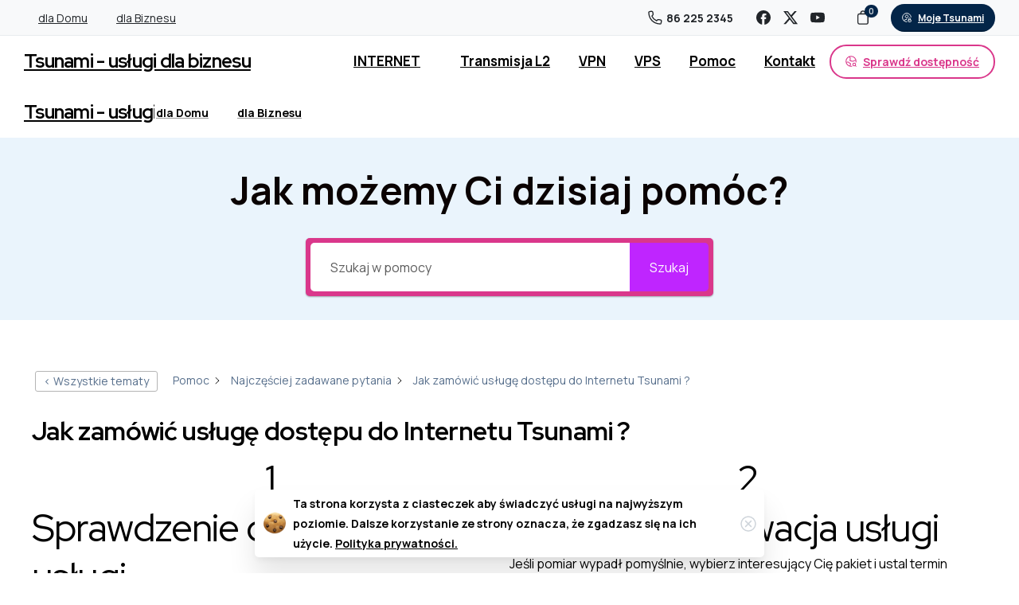

--- FILE ---
content_type: text/html; charset=UTF-8
request_url: https://business.tsunami.pl/pomoc-tsunami/jak-zamowic-usluge-dostepu-do-internetu-tsunami/
body_size: 27029
content:
<!doctype html>
<html lang="pl-PL">
<head>
	<meta charset="UTF-8">
	<meta name="viewport" content="width=device-width, initial-scale=1">
	<meta name='robots' content='index, follow, max-image-preview:large, max-snippet:-1, max-video-preview:-1' />
	<style>img:is([sizes="auto" i], [sizes^="auto," i]) { contain-intrinsic-size: 3000px 1500px }</style>
	
	<!-- This site is optimized with the Yoast SEO plugin v26.3 - https://yoast.com/wordpress/plugins/seo/ -->
	<title>Jak zamówić usługę dostępu do Internetu Tsunami ? - Tsunami - usługi dla biznesu</title>
	<link rel="canonical" href="https://business.tsunami.pl/pomoc-tsunami/jak-zamowic-usluge-dostepu-do-internetu-tsunami/" />
	<meta property="og:locale" content="pl_PL" />
	<meta property="og:type" content="article" />
	<meta property="og:title" content="Jak zamówić usługę dostępu do Internetu Tsunami ? - Tsunami - usługi dla biznesu" />
	<meta property="og:description" content="1 2 Sprawdzenie dostępności usługi Aby określić możliwości techniczne w danej lokalizacji niezbędne jest dokonanie pomiaru. W tym celu skontaktuj się z naszym Biurem Obsługi Klienta (telefonicznie lub poprzez formularz znajdujący się w zakładce Kontakt), aby ustalić datę wizyty. W..." />
	<meta property="og:url" content="https://business.tsunami.pl/pomoc-tsunami/jak-zamowic-usluge-dostepu-do-internetu-tsunami/" />
	<meta property="og:site_name" content="Tsunami - usługi dla biznesu" />
	<meta property="article:modified_time" content="2021-11-02T22:39:14+00:00" />
	<meta name="twitter:card" content="summary_large_image" />
	<meta name="twitter:label1" content="Szacowany czas czytania" />
	<meta name="twitter:data1" content="1 minuta" />
	<script type="application/ld+json" class="yoast-schema-graph">{"@context":"https://schema.org","@graph":[{"@type":"WebPage","@id":"https://business.tsunami.pl/pomoc-tsunami/jak-zamowic-usluge-dostepu-do-internetu-tsunami/","url":"https://business.tsunami.pl/pomoc-tsunami/jak-zamowic-usluge-dostepu-do-internetu-tsunami/","name":"Jak zamówić usługę dostępu do Internetu Tsunami ? - Tsunami - usługi dla biznesu","isPartOf":{"@id":"https://business.tsunami.pl/#website"},"datePublished":"2021-11-02T22:38:11+00:00","dateModified":"2021-11-02T22:39:14+00:00","breadcrumb":{"@id":"https://business.tsunami.pl/pomoc-tsunami/jak-zamowic-usluge-dostepu-do-internetu-tsunami/#breadcrumb"},"inLanguage":"pl-PL","potentialAction":[{"@type":"ReadAction","target":["https://business.tsunami.pl/pomoc-tsunami/jak-zamowic-usluge-dostepu-do-internetu-tsunami/"]}]},{"@type":"BreadcrumbList","@id":"https://business.tsunami.pl/pomoc-tsunami/jak-zamowic-usluge-dostepu-do-internetu-tsunami/#breadcrumb","itemListElement":[{"@type":"ListItem","position":1,"name":"Strona główna","item":"https://business.tsunami.pl/"},{"@type":"ListItem","position":2,"name":"Jak zamówić usługę dostępu do Internetu Tsunami ?"}]},{"@type":"WebSite","@id":"https://business.tsunami.pl/#website","url":"https://business.tsunami.pl/","name":"Tsunami - usługi dla biznesu","description":"","publisher":{"@id":"https://business.tsunami.pl/#organization"},"potentialAction":[{"@type":"SearchAction","target":{"@type":"EntryPoint","urlTemplate":"https://business.tsunami.pl/?s={search_term_string}"},"query-input":{"@type":"PropertyValueSpecification","valueRequired":true,"valueName":"search_term_string"}}],"inLanguage":"pl-PL"},{"@type":"Organization","@id":"https://business.tsunami.pl/#organization","name":"Tsunami - Dostawca internetu","url":"https://business.tsunami.pl/","logo":{"@type":"ImageObject","inLanguage":"pl-PL","@id":"https://business.tsunami.pl/#/schema/logo/image/","url":"https://business.tsunami.pl/wp-content/uploads/2021/11/logo-1tsunami.png","contentUrl":"https://business.tsunami.pl/wp-content/uploads/2021/11/logo-1tsunami.png","width":344,"height":80,"caption":"Tsunami - Dostawca internetu"},"image":{"@id":"https://business.tsunami.pl/#/schema/logo/image/"}}]}</script>
	<!-- / Yoast SEO plugin. -->


<link rel='dns-prefetch' href='//www.googletagmanager.com' />
<link rel="alternate" type="application/rss+xml" title="Tsunami - usługi dla biznesu &raquo; Kanał z wpisami" href="https://business.tsunami.pl/feed/" />
<link rel="alternate" type="application/rss+xml" title="Tsunami - usługi dla biznesu &raquo; Kanał z komentarzami" href="https://business.tsunami.pl/comments/feed/" />
<link rel="preconnect" href="https://fonts.gstatic.com/" crossorigin><link rel="preconnect" href="https://fonts.googleapis.com/" crossorigin><script type="text/javascript">
/* <![CDATA[ */
window._wpemojiSettings = {"baseUrl":"https:\/\/s.w.org\/images\/core\/emoji\/16.0.1\/72x72\/","ext":".png","svgUrl":"https:\/\/s.w.org\/images\/core\/emoji\/16.0.1\/svg\/","svgExt":".svg","source":{"concatemoji":"https:\/\/business.tsunami.pl\/wp-includes\/js\/wp-emoji-release.min.js?ver=6.8.3"}};
/*! This file is auto-generated */
!function(s,n){var o,i,e;function c(e){try{var t={supportTests:e,timestamp:(new Date).valueOf()};sessionStorage.setItem(o,JSON.stringify(t))}catch(e){}}function p(e,t,n){e.clearRect(0,0,e.canvas.width,e.canvas.height),e.fillText(t,0,0);var t=new Uint32Array(e.getImageData(0,0,e.canvas.width,e.canvas.height).data),a=(e.clearRect(0,0,e.canvas.width,e.canvas.height),e.fillText(n,0,0),new Uint32Array(e.getImageData(0,0,e.canvas.width,e.canvas.height).data));return t.every(function(e,t){return e===a[t]})}function u(e,t){e.clearRect(0,0,e.canvas.width,e.canvas.height),e.fillText(t,0,0);for(var n=e.getImageData(16,16,1,1),a=0;a<n.data.length;a++)if(0!==n.data[a])return!1;return!0}function f(e,t,n,a){switch(t){case"flag":return n(e,"\ud83c\udff3\ufe0f\u200d\u26a7\ufe0f","\ud83c\udff3\ufe0f\u200b\u26a7\ufe0f")?!1:!n(e,"\ud83c\udde8\ud83c\uddf6","\ud83c\udde8\u200b\ud83c\uddf6")&&!n(e,"\ud83c\udff4\udb40\udc67\udb40\udc62\udb40\udc65\udb40\udc6e\udb40\udc67\udb40\udc7f","\ud83c\udff4\u200b\udb40\udc67\u200b\udb40\udc62\u200b\udb40\udc65\u200b\udb40\udc6e\u200b\udb40\udc67\u200b\udb40\udc7f");case"emoji":return!a(e,"\ud83e\udedf")}return!1}function g(e,t,n,a){var r="undefined"!=typeof WorkerGlobalScope&&self instanceof WorkerGlobalScope?new OffscreenCanvas(300,150):s.createElement("canvas"),o=r.getContext("2d",{willReadFrequently:!0}),i=(o.textBaseline="top",o.font="600 32px Arial",{});return e.forEach(function(e){i[e]=t(o,e,n,a)}),i}function t(e){var t=s.createElement("script");t.src=e,t.defer=!0,s.head.appendChild(t)}"undefined"!=typeof Promise&&(o="wpEmojiSettingsSupports",i=["flag","emoji"],n.supports={everything:!0,everythingExceptFlag:!0},e=new Promise(function(e){s.addEventListener("DOMContentLoaded",e,{once:!0})}),new Promise(function(t){var n=function(){try{var e=JSON.parse(sessionStorage.getItem(o));if("object"==typeof e&&"number"==typeof e.timestamp&&(new Date).valueOf()<e.timestamp+604800&&"object"==typeof e.supportTests)return e.supportTests}catch(e){}return null}();if(!n){if("undefined"!=typeof Worker&&"undefined"!=typeof OffscreenCanvas&&"undefined"!=typeof URL&&URL.createObjectURL&&"undefined"!=typeof Blob)try{var e="postMessage("+g.toString()+"("+[JSON.stringify(i),f.toString(),p.toString(),u.toString()].join(",")+"));",a=new Blob([e],{type:"text/javascript"}),r=new Worker(URL.createObjectURL(a),{name:"wpTestEmojiSupports"});return void(r.onmessage=function(e){c(n=e.data),r.terminate(),t(n)})}catch(e){}c(n=g(i,f,p,u))}t(n)}).then(function(e){for(var t in e)n.supports[t]=e[t],n.supports.everything=n.supports.everything&&n.supports[t],"flag"!==t&&(n.supports.everythingExceptFlag=n.supports.everythingExceptFlag&&n.supports[t]);n.supports.everythingExceptFlag=n.supports.everythingExceptFlag&&!n.supports.flag,n.DOMReady=!1,n.readyCallback=function(){n.DOMReady=!0}}).then(function(){return e}).then(function(){var e;n.supports.everything||(n.readyCallback(),(e=n.source||{}).concatemoji?t(e.concatemoji):e.wpemoji&&e.twemoji&&(t(e.twemoji),t(e.wpemoji)))}))}((window,document),window._wpemojiSettings);
/* ]]> */
</script>
<style id='wp-emoji-styles-inline-css' type='text/css'>

	img.wp-smiley, img.emoji {
		display: inline !important;
		border: none !important;
		box-shadow: none !important;
		height: 1em !important;
		width: 1em !important;
		margin: 0 0.07em !important;
		vertical-align: -0.1em !important;
		background: none !important;
		padding: 0 !important;
	}
</style>
<link rel='stylesheet' id='wp-block-library-css' href='https://business.tsunami.pl/wp-includes/css/dist/block-library/style.min.css?ver=6.8.3' type='text/css' media='all' />
<style id='pixfort-core-pix-small-search-style-inline-css' type='text/css'>


</style>
<style id='global-styles-inline-css' type='text/css'>
:root{--wp--preset--aspect-ratio--square: 1;--wp--preset--aspect-ratio--4-3: 4/3;--wp--preset--aspect-ratio--3-4: 3/4;--wp--preset--aspect-ratio--3-2: 3/2;--wp--preset--aspect-ratio--2-3: 2/3;--wp--preset--aspect-ratio--16-9: 16/9;--wp--preset--aspect-ratio--9-16: 9/16;--wp--preset--color--black: #000000;--wp--preset--color--cyan-bluish-gray: #abb8c3;--wp--preset--color--white: #ffffff;--wp--preset--color--pale-pink: #f78da7;--wp--preset--color--vivid-red: #cf2e2e;--wp--preset--color--luminous-vivid-orange: #ff6900;--wp--preset--color--luminous-vivid-amber: #fcb900;--wp--preset--color--light-green-cyan: #7bdcb5;--wp--preset--color--vivid-green-cyan: #00d084;--wp--preset--color--pale-cyan-blue: #8ed1fc;--wp--preset--color--vivid-cyan-blue: #0693e3;--wp--preset--color--vivid-purple: #9b51e0;--wp--preset--gradient--vivid-cyan-blue-to-vivid-purple: linear-gradient(135deg,rgba(6,147,227,1) 0%,rgb(155,81,224) 100%);--wp--preset--gradient--light-green-cyan-to-vivid-green-cyan: linear-gradient(135deg,rgb(122,220,180) 0%,rgb(0,208,130) 100%);--wp--preset--gradient--luminous-vivid-amber-to-luminous-vivid-orange: linear-gradient(135deg,rgba(252,185,0,1) 0%,rgba(255,105,0,1) 100%);--wp--preset--gradient--luminous-vivid-orange-to-vivid-red: linear-gradient(135deg,rgba(255,105,0,1) 0%,rgb(207,46,46) 100%);--wp--preset--gradient--very-light-gray-to-cyan-bluish-gray: linear-gradient(135deg,rgb(238,238,238) 0%,rgb(169,184,195) 100%);--wp--preset--gradient--cool-to-warm-spectrum: linear-gradient(135deg,rgb(74,234,220) 0%,rgb(151,120,209) 20%,rgb(207,42,186) 40%,rgb(238,44,130) 60%,rgb(251,105,98) 80%,rgb(254,248,76) 100%);--wp--preset--gradient--blush-light-purple: linear-gradient(135deg,rgb(255,206,236) 0%,rgb(152,150,240) 100%);--wp--preset--gradient--blush-bordeaux: linear-gradient(135deg,rgb(254,205,165) 0%,rgb(254,45,45) 50%,rgb(107,0,62) 100%);--wp--preset--gradient--luminous-dusk: linear-gradient(135deg,rgb(255,203,112) 0%,rgb(199,81,192) 50%,rgb(65,88,208) 100%);--wp--preset--gradient--pale-ocean: linear-gradient(135deg,rgb(255,245,203) 0%,rgb(182,227,212) 50%,rgb(51,167,181) 100%);--wp--preset--gradient--electric-grass: linear-gradient(135deg,rgb(202,248,128) 0%,rgb(113,206,126) 100%);--wp--preset--gradient--midnight: linear-gradient(135deg,rgb(2,3,129) 0%,rgb(40,116,252) 100%);--wp--preset--font-size--small: 13px;--wp--preset--font-size--medium: 20px;--wp--preset--font-size--large: 36px;--wp--preset--font-size--x-large: 42px;--wp--preset--spacing--20: 0.44rem;--wp--preset--spacing--30: 0.67rem;--wp--preset--spacing--40: 1rem;--wp--preset--spacing--50: 1.5rem;--wp--preset--spacing--60: 2.25rem;--wp--preset--spacing--70: 3.38rem;--wp--preset--spacing--80: 5.06rem;--wp--preset--shadow--natural: 6px 6px 9px rgba(0, 0, 0, 0.2);--wp--preset--shadow--deep: 12px 12px 50px rgba(0, 0, 0, 0.4);--wp--preset--shadow--sharp: 6px 6px 0px rgba(0, 0, 0, 0.2);--wp--preset--shadow--outlined: 6px 6px 0px -3px rgba(255, 255, 255, 1), 6px 6px rgba(0, 0, 0, 1);--wp--preset--shadow--crisp: 6px 6px 0px rgba(0, 0, 0, 1);}:where(body) { margin: 0; }.wp-site-blocks > .alignleft { float: left; margin-right: 2em; }.wp-site-blocks > .alignright { float: right; margin-left: 2em; }.wp-site-blocks > .aligncenter { justify-content: center; margin-left: auto; margin-right: auto; }:where(.is-layout-flex){gap: 0.5em;}:where(.is-layout-grid){gap: 0.5em;}.is-layout-flow > .alignleft{float: left;margin-inline-start: 0;margin-inline-end: 2em;}.is-layout-flow > .alignright{float: right;margin-inline-start: 2em;margin-inline-end: 0;}.is-layout-flow > .aligncenter{margin-left: auto !important;margin-right: auto !important;}.is-layout-constrained > .alignleft{float: left;margin-inline-start: 0;margin-inline-end: 2em;}.is-layout-constrained > .alignright{float: right;margin-inline-start: 2em;margin-inline-end: 0;}.is-layout-constrained > .aligncenter{margin-left: auto !important;margin-right: auto !important;}.is-layout-constrained > :where(:not(.alignleft):not(.alignright):not(.alignfull)){margin-left: auto !important;margin-right: auto !important;}body .is-layout-flex{display: flex;}.is-layout-flex{flex-wrap: wrap;align-items: center;}.is-layout-flex > :is(*, div){margin: 0;}body .is-layout-grid{display: grid;}.is-layout-grid > :is(*, div){margin: 0;}body{padding-top: 0px;padding-right: 0px;padding-bottom: 0px;padding-left: 0px;}a:where(:not(.wp-element-button)){text-decoration: underline;}:root :where(.wp-element-button, .wp-block-button__link){background-color: #32373c;border-width: 0;color: #fff;font-family: inherit;font-size: inherit;line-height: inherit;padding: calc(0.667em + 2px) calc(1.333em + 2px);text-decoration: none;}.has-black-color{color: var(--wp--preset--color--black) !important;}.has-cyan-bluish-gray-color{color: var(--wp--preset--color--cyan-bluish-gray) !important;}.has-white-color{color: var(--wp--preset--color--white) !important;}.has-pale-pink-color{color: var(--wp--preset--color--pale-pink) !important;}.has-vivid-red-color{color: var(--wp--preset--color--vivid-red) !important;}.has-luminous-vivid-orange-color{color: var(--wp--preset--color--luminous-vivid-orange) !important;}.has-luminous-vivid-amber-color{color: var(--wp--preset--color--luminous-vivid-amber) !important;}.has-light-green-cyan-color{color: var(--wp--preset--color--light-green-cyan) !important;}.has-vivid-green-cyan-color{color: var(--wp--preset--color--vivid-green-cyan) !important;}.has-pale-cyan-blue-color{color: var(--wp--preset--color--pale-cyan-blue) !important;}.has-vivid-cyan-blue-color{color: var(--wp--preset--color--vivid-cyan-blue) !important;}.has-vivid-purple-color{color: var(--wp--preset--color--vivid-purple) !important;}.has-black-background-color{background-color: var(--wp--preset--color--black) !important;}.has-cyan-bluish-gray-background-color{background-color: var(--wp--preset--color--cyan-bluish-gray) !important;}.has-white-background-color{background-color: var(--wp--preset--color--white) !important;}.has-pale-pink-background-color{background-color: var(--wp--preset--color--pale-pink) !important;}.has-vivid-red-background-color{background-color: var(--wp--preset--color--vivid-red) !important;}.has-luminous-vivid-orange-background-color{background-color: var(--wp--preset--color--luminous-vivid-orange) !important;}.has-luminous-vivid-amber-background-color{background-color: var(--wp--preset--color--luminous-vivid-amber) !important;}.has-light-green-cyan-background-color{background-color: var(--wp--preset--color--light-green-cyan) !important;}.has-vivid-green-cyan-background-color{background-color: var(--wp--preset--color--vivid-green-cyan) !important;}.has-pale-cyan-blue-background-color{background-color: var(--wp--preset--color--pale-cyan-blue) !important;}.has-vivid-cyan-blue-background-color{background-color: var(--wp--preset--color--vivid-cyan-blue) !important;}.has-vivid-purple-background-color{background-color: var(--wp--preset--color--vivid-purple) !important;}.has-black-border-color{border-color: var(--wp--preset--color--black) !important;}.has-cyan-bluish-gray-border-color{border-color: var(--wp--preset--color--cyan-bluish-gray) !important;}.has-white-border-color{border-color: var(--wp--preset--color--white) !important;}.has-pale-pink-border-color{border-color: var(--wp--preset--color--pale-pink) !important;}.has-vivid-red-border-color{border-color: var(--wp--preset--color--vivid-red) !important;}.has-luminous-vivid-orange-border-color{border-color: var(--wp--preset--color--luminous-vivid-orange) !important;}.has-luminous-vivid-amber-border-color{border-color: var(--wp--preset--color--luminous-vivid-amber) !important;}.has-light-green-cyan-border-color{border-color: var(--wp--preset--color--light-green-cyan) !important;}.has-vivid-green-cyan-border-color{border-color: var(--wp--preset--color--vivid-green-cyan) !important;}.has-pale-cyan-blue-border-color{border-color: var(--wp--preset--color--pale-cyan-blue) !important;}.has-vivid-cyan-blue-border-color{border-color: var(--wp--preset--color--vivid-cyan-blue) !important;}.has-vivid-purple-border-color{border-color: var(--wp--preset--color--vivid-purple) !important;}.has-vivid-cyan-blue-to-vivid-purple-gradient-background{background: var(--wp--preset--gradient--vivid-cyan-blue-to-vivid-purple) !important;}.has-light-green-cyan-to-vivid-green-cyan-gradient-background{background: var(--wp--preset--gradient--light-green-cyan-to-vivid-green-cyan) !important;}.has-luminous-vivid-amber-to-luminous-vivid-orange-gradient-background{background: var(--wp--preset--gradient--luminous-vivid-amber-to-luminous-vivid-orange) !important;}.has-luminous-vivid-orange-to-vivid-red-gradient-background{background: var(--wp--preset--gradient--luminous-vivid-orange-to-vivid-red) !important;}.has-very-light-gray-to-cyan-bluish-gray-gradient-background{background: var(--wp--preset--gradient--very-light-gray-to-cyan-bluish-gray) !important;}.has-cool-to-warm-spectrum-gradient-background{background: var(--wp--preset--gradient--cool-to-warm-spectrum) !important;}.has-blush-light-purple-gradient-background{background: var(--wp--preset--gradient--blush-light-purple) !important;}.has-blush-bordeaux-gradient-background{background: var(--wp--preset--gradient--blush-bordeaux) !important;}.has-luminous-dusk-gradient-background{background: var(--wp--preset--gradient--luminous-dusk) !important;}.has-pale-ocean-gradient-background{background: var(--wp--preset--gradient--pale-ocean) !important;}.has-electric-grass-gradient-background{background: var(--wp--preset--gradient--electric-grass) !important;}.has-midnight-gradient-background{background: var(--wp--preset--gradient--midnight) !important;}.has-small-font-size{font-size: var(--wp--preset--font-size--small) !important;}.has-medium-font-size{font-size: var(--wp--preset--font-size--medium) !important;}.has-large-font-size{font-size: var(--wp--preset--font-size--large) !important;}.has-x-large-font-size{font-size: var(--wp--preset--font-size--x-large) !important;}
:where(.wp-block-post-template.is-layout-flex){gap: 1.25em;}:where(.wp-block-post-template.is-layout-grid){gap: 1.25em;}
:where(.wp-block-columns.is-layout-flex){gap: 2em;}:where(.wp-block-columns.is-layout-grid){gap: 2em;}
:root :where(.wp-block-pullquote){font-size: 1.5em;line-height: 1.6;}
</style>
<link rel='stylesheet' id='ce_responsive-css' href='https://business.tsunami.pl/wp-content/plugins/simple-embed-code/css/video-container.min.css?ver=2.5.1' type='text/css' media='all' />
<link data-minify="1" rel='stylesheet' id='woocommerce-layout-css' href='https://business.tsunami.pl/wp-content/cache/min/1/wp-content/plugins/woocommerce/assets/css/woocommerce-layout.css?ver=1732545967' type='text/css' media='all' />
<link data-minify="1" rel='stylesheet' id='woocommerce-smallscreen-css' href='https://business.tsunami.pl/wp-content/cache/min/1/wp-content/plugins/woocommerce/assets/css/woocommerce-smallscreen.css?ver=1732545967' type='text/css' media='only screen and (max-width: 768px)' />
<style id='woocommerce-inline-inline-css' type='text/css'>
.woocommerce form .form-row .required { visibility: visible; }
</style>
<link rel='stylesheet' id='wp-show-posts-css' href='https://business.tsunami.pl/wp-content/plugins/wp-show-posts/css/wp-show-posts-min.css?ver=1.1.6' type='text/css' media='all' />
<link data-minify="1" rel='stylesheet' id='brands-styles-css' href='https://business.tsunami.pl/wp-content/cache/min/1/wp-content/plugins/woocommerce/assets/css/brands.css?ver=1737439745' type='text/css' media='all' />
<link rel='stylesheet' id='pixfort-bootstrap-css' href='https://business.tsunami.pl/wp-content/themes/essentials/inc/css/bootstrap.min.css?ver=3.2.24' type='text/css' media='all' />
<link data-minify="1" rel='stylesheet' id='pix-woo-style-css' href='https://business.tsunami.pl/wp-content/cache/min/1/wp-content/uploads/wp-scss-cache/pix-woo-style.css?ver=1732545967' type='text/css' media='all' />
<link data-minify="1" rel='stylesheet' id='pix-essentials-style-2-css' href='https://business.tsunami.pl/wp-content/cache/min/1/wp-content/uploads/wp-scss-cache/pix-essentials-style-2.css?ver=1732545967' type='text/css' media='all' />
<link rel='stylesheet' id='pixfort-header-styles-css' href='https://business.tsunami.pl/wp-content/plugins/pixfort-core/includes/assets/css/header.min.css?ver=3.2.13' type='text/css' media='all' />
<style id='pixfort-custom-header-style-inline-css' type='text/css'>
.pixfort-header-area[data-area=topbar] { --pix-header-bg-color: var(--pix-gray-1); --pix-header-text-color: var(--pix-gray-9); --pix-header-area-line-color: var(--pix-gray-2); }.pixfort-header-area[data-area=header] { --pix-header-bg-color: var(--pix-white); --pix-display-header-scroll-blur: none; --pix-header-scroll-bg-color: var(--pix-white); --pix-header-text-color: var(--pix-body-default); --pix-scroll-header-shadow: var(--pix-shadow-lg); }.pixfort-header-area[data-area=stack] { --pix-header-bg-color: var(--pix-white); --pix-header-text-color: var(--pix-gradient-primary); --pix-header-area-line-color: var(--pix-gray-2); }.pixfort-header-area[data-area=m_topbar] { --pix-header-bg-color: var(--pix-white); --pix-header-text-color: var(--pix-body-default); --pix-header-area-line-color: var(--pix-gray-2); }.pixfort-header-area[data-area=m_header] { --pix-header-bg-color: var(--pix-white); --pix-header-text-color: var(--pix-body-default); --pix-scroll-header-shadow: var(--pix-shadow-lg); }.pixfort-header-area[data-area=m_stack] { --pix-header-bg-color: var(--pix-white); --pix-header-text-color: var(--pix-body-default); --pix-header-area-line-color: var(--pix-gray-2); }
</style>
<link data-minify="1" rel='stylesheet' id='epkb-icon-fonts-css' href='https://business.tsunami.pl/wp-content/cache/min/1/wp-content/plugins/echo-knowledge-base/css/epkb-icon-fonts.min.css?ver=1732557791' type='text/css' media='all' />
<link rel='stylesheet' id='epkb-ap-frontend-layout-vital-css' href='https://business.tsunami.pl/wp-content/plugins/echo-knowledge-base/css/ap-frontend-layout-vital.min.css?ver=15.500.10' type='text/css' media='all' />
<link rel='stylesheet' id='epkb-ap-frontend-layout-css' href='https://business.tsunami.pl/wp-content/plugins/echo-knowledge-base/css/ap-frontend-layout.min.css?ver=15.500.10' type='text/css' media='all' />
<style id='epkb-ap-frontend-layout-inline-css' type='text/css'>
 #eckb-article-page-container-v2{width:100%}#eckb-article-page-container-v2 #eckb-article-body{width:1240px}#eckb-article-page-container-v2 #eckb-article-body{grid-template-columns:0 100% 0%;}#eckb-article-page-container-v2 #eckb-article-left-sidebar{display:none;}#eckb-article-page-container-v2 #eckb-article-content{grid-column-start:1;grid-column-end:3;}#eckb-article-page-container-v2 #eckb-article-body{grid-template-columns:0% 100% 0;}#eckb-article-page-container-v2 #eckb-article-right-sidebar{display:none;}#eckb-article-page-container-v2 #eckb-article-content{grid-column-start:2;grid-column-end:4;}#eckb-article-page-container-v2 #eckb-article-body{grid-template-columns:0 100% 0;}#eckb-article-page-container-v2 #eckb-article-left-sidebar{display:none;}#eckb-article-page-container-v2 #eckb-article-right-sidebar{display:none;}#eckb-article-page-container-v2 #eckb-article-content{grid-column-start:1;grid-column-end:4;}@media only screen and (max-width:1025px){#eckb-article-page-container-v2{width:100%}#eckb-article-page-container-v2 #eckb-article-body{width:100%}#eckb-article-page-container-v2 #eckb-article-body{grid-template-columns:0 100% 0%;}#eckb-article-page-container-v2 #eckb-article-left-sidebar{display:none;}#eckb-article-page-container-v2 #eckb-article-content{grid-column-start:1;grid-column-end:3;}#eckb-article-page-container-v2 #eckb-article-body{grid-template-columns:0% 100% 0;}#eckb-article-page-container-v2 #eckb-article-right-sidebar{display:none;}#eckb-article-page-container-v2 #eckb-article-content{grid-column-start:2;grid-column-end:4;}#eckb-article-page-container-v2 #eckb-article-body{grid-template-columns:0 100% 0;}#eckb-article-page-container-v2 #eckb-article-left-sidebar{display:none;}#eckb-article-page-container-v2 #eckb-article-right-sidebar{display:none;}#eckb-article-page-container-v2 #eckb-article-content{grid-column-start:1;grid-column-end:4;}}#eckb-article-page-container-v2 #eckb-article-header,#eckb-article-page-container-v2 #eckb-article-content-header-v2,#eckb-article-page-container-v2 #eckb-article-left-sidebar,#eckb-article-page-container-v2 #eckb-article-right-sidebar,#eckb-article-page-container-v2 #epkb-sidebar-container-v2 .epkb-sidebar__heading__inner__cat-name,#eckb-article-page-container-v2 #epkb-sidebar-container-v2 .epkb-category-level-2-3__cat-name,#eckb-article-page-container-v2 #epkb-sidebar-container-v2 .eckb-article-title__text,#eckb-article-page-container-v2 #elay-sidebar-container-v2 .elay-sidebar__heading__inner__cat-name,#eckb-article-page-container-v2 #elay-sidebar-container-v2 .elay-category-level-2-3__cat-name,#eckb-article-page-container-v2 #elay-sidebar-container-v2 .elay-article-title__text,#eckb-article-page-container-v2 .eckb-acll__title,#eckb-article-page-container-v2 .eckb-acll__cat-item__name,#eckb-article-page-container-v2 #eckb-article-content-header,#eckb-article-page-container-v2 .eckb-article-toc .eckb-article-toc__title,#eckb-article-page-container-v2 .eckb-article-toc .eckb-article-toc__level a,#eckb-article-page-container-v2 .eckb-breadcrumb-nav,#eckb-article-page-container-v2 #eckb-article-content-footer{font-family:inherit !important;}#eckb-article-page-container-v2 #eckb-article-left-sidebar{padding:10px 10px 10px 10px;background-color:#FFFFFF;margin-top:0px;}#eckb-article-page-container-v2 #eckb-article-content{padding:20px;background-color:#FFFFFF;}.eckb-article-content-created-date-container,.eckb-article-content-last-updated-date-container,.eckb-article-content-author-container,.eckb-article-content-article-views-counter-container,.eckb-ach__article-meta__date-created,.eckb-ach__article-meta__author,.eckb-ach__article-meta__views_counter,.eckb-ach__article-meta__date-updated{color:#566e8b;font-size:14px !important;}#eckb-article-page-container-v2 #eckb-article-right-sidebar{padding:10px 10px 10px 10px;background-color:#FFFFFF;margin-top:0px;}@media only screen and (max-width:768px){#eckb-article-page-container-v2{width:100%;}#eckb-article-page-container-v2 #eckb-article-content{grid-column-start:1;grid-column-end:4;}#eckb-article-page-container-v2 #eckb-article-left-sidebar{grid-column-start:1;grid-column-end:4;}#eckb-article-page-container-v2 #eckb-article-right-sidebar{grid-column-start:1;grid-column-end:4;}#eckb-article-page-container-v2 .eckb-article-toc{position:relative;float:left;width:100%;height:auto;top:0;}#eckb-article-page-container-v2 #eckb-article-body{display:flex;flex-direction:column;}#eckb-article-page-container-v2 #eckb-article-left-sidebar{order:3;margin-top:0px!important;}#eckb-article-page-container-v2 #eckb-article-content{order:1;}#eckb-article-page-container-v2 #eckb-article-right-sidebar{order:2;margin-top:0px!important;}}@media print{@page{margin:10px 10px 10px 10px!important;}}#eckb-article-page-container-v2{width:100%}#eckb-article-page-container-v2 #eckb-article-body{width:1240px}#eckb-article-page-container-v2 #eckb-article-body{grid-template-columns:0 100% 0%;}#eckb-article-page-container-v2 #eckb-article-left-sidebar{display:none;}
#eckb-article-page-container-v2 #eckb-article-content{grid-column-start:1;grid-column-end:3;}#eckb-article-page-container-v2 #eckb-article-body{grid-template-columns:0% 100% 0;}#eckb-article-page-container-v2 #eckb-article-right-sidebar{display:none;}#eckb-article-page-container-v2 #eckb-article-content{grid-column-start:2;grid-column-end:4;}#eckb-article-page-container-v2 #eckb-article-body{grid-template-columns:0 100% 0;}#eckb-article-page-container-v2 #eckb-article-left-sidebar{display:none;}#eckb-article-page-container-v2 #eckb-article-right-sidebar{display:none;}#eckb-article-page-container-v2 #eckb-article-content{grid-column-start:1;grid-column-end:4;}@media only screen and (max-width:1025px){#eckb-article-page-container-v2{width:100%}#eckb-article-page-container-v2 #eckb-article-body{width:100%}#eckb-article-page-container-v2 #eckb-article-body{grid-template-columns:0 100% 0%;}#eckb-article-page-container-v2 #eckb-article-left-sidebar{display:none;}#eckb-article-page-container-v2 #eckb-article-content{grid-column-start:1;grid-column-end:3;}#eckb-article-page-container-v2 #eckb-article-body{grid-template-columns:0% 100% 0;}#eckb-article-page-container-v2 #eckb-article-right-sidebar{display:none;}#eckb-article-page-container-v2 #eckb-article-content{grid-column-start:2;grid-column-end:4;}#eckb-article-page-container-v2 #eckb-article-body{grid-template-columns:0 100% 0;}#eckb-article-page-container-v2 #eckb-article-left-sidebar{display:none;}#eckb-article-page-container-v2 #eckb-article-right-sidebar{display:none;}#eckb-article-page-container-v2 #eckb-article-content{grid-column-start:1;grid-column-end:4;}}#eckb-article-page-container-v2 #eckb-article-header,#eckb-article-page-container-v2 #eckb-article-content-header-v2,#eckb-article-page-container-v2 #eckb-article-left-sidebar,#eckb-article-page-container-v2 #eckb-article-right-sidebar,#eckb-article-page-container-v2 #epkb-sidebar-container-v2 .epkb-sidebar__heading__inner__cat-name,#eckb-article-page-container-v2 #epkb-sidebar-container-v2 .epkb-category-level-2-3__cat-name,#eckb-article-page-container-v2 #epkb-sidebar-container-v2 .eckb-article-title__text,#eckb-article-page-container-v2 #elay-sidebar-container-v2 .elay-sidebar__heading__inner__cat-name,#eckb-article-page-container-v2 #elay-sidebar-container-v2 .elay-category-level-2-3__cat-name,#eckb-article-page-container-v2 #elay-sidebar-container-v2 .elay-article-title__text,#eckb-article-page-container-v2 .eckb-acll__title,#eckb-article-page-container-v2 .eckb-acll__cat-item__name,#eckb-article-page-container-v2 #eckb-article-content-header,#eckb-article-page-container-v2 .eckb-article-toc .eckb-article-toc__title,#eckb-article-page-container-v2 .eckb-article-toc .eckb-article-toc__level a,#eckb-article-page-container-v2 .eckb-breadcrumb-nav,#eckb-article-page-container-v2 #eckb-article-content-footer{font-family:inherit !important;}#eckb-article-page-container-v2 #eckb-article-left-sidebar{padding:10px 10px 10px 10px;background-color:#FFFFFF;margin-top:0px;}#eckb-article-page-container-v2 #eckb-article-content{padding:20px;background-color:#FFFFFF;}.eckb-article-content-created-date-container,.eckb-article-content-last-updated-date-container,.eckb-article-content-author-container,.eckb-article-content-article-views-counter-container,.eckb-ach__article-meta__date-created,.eckb-ach__article-meta__author,.eckb-ach__article-meta__views_counter,.eckb-ach__article-meta__date-updated{color:#566e8b;font-size:14px !important;}#eckb-article-page-container-v2 #eckb-article-right-sidebar{padding:10px 10px 10px 10px;background-color:#FFFFFF;margin-top:0px;}@media only screen and (max-width:768px){#eckb-article-page-container-v2{width:100%;}#eckb-article-page-container-v2 #eckb-article-content{grid-column-start:1;grid-column-end:4;}#eckb-article-page-container-v2 #eckb-article-left-sidebar{grid-column-start:1;grid-column-end:4;}#eckb-article-page-container-v2 #eckb-article-right-sidebar{grid-column-start:1;grid-column-end:4;}#eckb-article-page-container-v2 .eckb-article-toc{position:relative;float:left;width:100%;height:auto;top:0;}#eckb-article-page-container-v2 #eckb-article-body{display:flex;flex-direction:column;}#eckb-article-page-container-v2 #eckb-article-left-sidebar{order:3;margin-top:0px!important;}#eckb-article-page-container-v2 #eckb-article-content{order:1;}#eckb-article-page-container-v2 #eckb-article-right-sidebar{order:2;margin-top:0px!important;}}@media print{@page{margin:10px 10px 10px 10px!important;}}#epkb-sidebar-container-v2{background-color:#fdfdfd;border-color:#F7F7F7;border-width:1px;border-radius:5px;}#epkb-sidebar-container-v2 .epkb-sidebar__cat__top-cat__heading-container{text-align:left;border-width:1px;padding-top:8px;padding-bottom:8px;padding-left:8px;padding-right:8px;border-bottom-color:#CDCDCD;background-color:#f1f1f1;}#epkb-sidebar-container-v2 .epkb-sidebar__cat__top-cat:first-child .epkb-sidebar__cat__top-cat__heading-container{border-top-left-radius:5px;border-top-right-radius:5px;}
#epkb-sidebar-container-v2 .epkb-sidebar__cat__top-cat:last-child .epkb-sidebar__cat__top-cat__heading-container{border-bottom-left-radius:5px;border-bottom-right-radius:5px;}#epkb-sidebar-container-v2 .epkb-sidebar__heading__inner .epkb-sidebar__heading__inner__name,#epkb-sidebar-container-v2 .epkb-sidebar__heading__inner .epkb-sidebar__heading__inner__cat-name,#epkb-sidebar-container-v2 .epkb-sidebar__heading__inner .epkb-sidebar__heading__inner__name>a{color:#525252;text-align:left;}#epkb-sidebar-container-v2 .epkb-sidebar__heading__inner .epkb-sidebar__heading__inner__desc p{color:#b3b3b3;text-align:left;}#epkb-sidebar-container-v2 .epkb-sidebar__cat__top-cat__body-container{padding-top:8px;padding-bottom:10px;padding-left:0px;padding-right:5px;}#epkb-sidebar-container-v2 .epkb-sidebar__cat__top-cat__body-container .epkb-sidebar__body__sub-cat{padding-left:10px;}.epkb-sidebar__cat__top-cat__body-container .epkb-articles .eckb-article-title,.epkb-sidebar__cat__top-cat__body-container .epkb-articles-coming-soon{color:#b3b3b3!important;}.epkb-sidebar__cat__top-cat__body-container .epkb-articles .active{color:#000000;background-color:#e8e8e8;}.epkb-sidebar__cat__top-cat__body-container .epkb-articles .active .eckb-article-title{color:#000000!important;}#epkb-sidebar-container-v2 .epkb-category-level-2-3 .epkb-category-level-2-3__cat-name{color:#868686!important;}#epkb-ml__module-search .epkb-ml-search-title,#epkb-ml__module-search .epkb-ml-search-box__input,#epkb-ml__module-search .epkb-ml-search-box__text{font-family:inherit !important;}#eckb-article-header #epkb-ml__module-search{margin-bottom:40px;padding-top:30px;padding-bottom:30px;background-color:#eaf4fc;}#epkb-ml__module-search .epkb-ml-search-title{color:#0a0202;}#epkb-ml__module-search #epkb-ml-search-classic-layout #epkb-ml-search-form{max-width:40% !important;}#epkb-ml__module-search #epkb-ml-search-classic-layout .epkb-ml-search-box__input{background-color:#FFFFFF !important;}#epkb-ml__module-search #epkb-ml-search-classic-layout #epkb-ml-search-form #epkb-ml-search-box{background-color:#da378b !important;}#epkb-ml__module-search #epkb-ml-search-classic-layout .epkb-ml-search-box__btn{background-color:#bf25ff !important;}#epkb-ml__module-search #epkb-ml-search-modern-layout #epkb-ml-search-form{max-width:40% !important;}#epkb-ml__module-search #epkb-ml-search-modern-layout #epkb-ml-search-form #epkb-ml-search-box{background-color:#bf25ff !important;}#epkb-ml__module-search #epkb-ml-search-modern-layout .epkb-ml-search-box__input{background-color:#FFFFFF !important;}#wpadminbar #wp-admin-bar-epkb-edit-mode-button>.ab-item:before{content:"\f118";top:2px;float:left;font:normal 20px/1 dashicons;speak:none;padding:4px 0;-webkit-font-smoothing:antialiased;-moz-osx-font-smoothing:grayscale;background-image:none !important;margin-right:6px;color:#4391F3;}#wpadminbar #wp-admin-bar-epkb-edit-mode-button>.ab-item:hover:before{color:#4391F3;}
</style>
<style id='themecomplete-extra-css-inline-css' type='text/css'>
.woocommerce #content table.cart img.epo-upload-image, .woocommerce table.cart img.epo-upload-image, .woocommerce-page #content table.cart img.epo-upload-image, .woocommerce-page table.cart img.epo-upload-image, .epo-upload-image {max-width: calc(70% - 0.5em)  !important;max-height: none !important;}

</style>
<script type="text/javascript" src="https://business.tsunami.pl/wp-includes/js/jquery/jquery.min.js?ver=3.7.1" id="jquery-core-js"></script>
<script type="text/javascript" src="https://business.tsunami.pl/wp-content/plugins/woocommerce/assets/js/jquery-blockui/jquery.blockUI.min.js?ver=2.7.0-wc.10.3.4" id="wc-jquery-blockui-js" data-wp-strategy="defer"></script>
<script type="text/javascript" id="wc-add-to-cart-js-extra">
/* <![CDATA[ */
var wc_add_to_cart_params = {"ajax_url":"\/wp-admin\/admin-ajax.php","wc_ajax_url":"\/?wc-ajax=%%endpoint%%","i18n_view_cart":"Zobacz koszyk","cart_url":"https:\/\/business.tsunami.pl\/koszyk\/","is_cart":"","cart_redirect_after_add":"yes"};
/* ]]> */
</script>
<script type="text/javascript" src="https://business.tsunami.pl/wp-content/plugins/woocommerce/assets/js/frontend/add-to-cart.min.js?ver=10.3.4" id="wc-add-to-cart-js" data-wp-strategy="defer"></script>
<script type="text/javascript" src="https://business.tsunami.pl/wp-content/plugins/woocommerce/assets/js/js-cookie/js.cookie.min.js?ver=2.1.4-wc.10.3.4" id="wc-js-cookie-js" defer="defer" data-wp-strategy="defer"></script>
<script type="text/javascript" id="woocommerce-js-extra">
/* <![CDATA[ */
var woocommerce_params = {"ajax_url":"\/wp-admin\/admin-ajax.php","wc_ajax_url":"\/?wc-ajax=%%endpoint%%","i18n_password_show":"Poka\u017c has\u0142o","i18n_password_hide":"Ukryj has\u0142o"};
/* ]]> */
</script>
<script type="text/javascript" src="https://business.tsunami.pl/wp-content/plugins/woocommerce/assets/js/frontend/woocommerce.min.js?ver=10.3.4" id="woocommerce-js" defer="defer" data-wp-strategy="defer"></script>
<script type="text/javascript" src="https://business.tsunami.pl/wp-content/plugins/js_composer/assets/js/vendors/woocommerce-add-to-cart.js?ver=8.0.1" id="vc_woocommerce-add-to-cart-js-js"></script>

<!-- Fragment znacznika Google (gtag.js) dodany przez Site Kit -->
<!-- Fragment Google Analytics dodany przez Site Kit -->
<script type="text/javascript" src="https://www.googletagmanager.com/gtag/js?id=G-FWRW0SHPDS" id="google_gtagjs-js" async></script>
<script type="text/javascript" id="google_gtagjs-js-after">
/* <![CDATA[ */
window.dataLayer = window.dataLayer || [];function gtag(){dataLayer.push(arguments);}
gtag("set","linker",{"domains":["business.tsunami.pl"]});
gtag("js", new Date());
gtag("set", "developer_id.dZTNiMT", true);
gtag("config", "G-FWRW0SHPDS");
/* ]]> */
</script>
<script type="text/javascript" id="epkb-public-scripts-js-extra">
/* <![CDATA[ */
var epkb_vars = {"ajaxurl":"https:\/\/business.tsunami.pl\/wp-admin\/admin-ajax.php","msg_try_again":"Prosz\u0119 spr\u00f3bowa\u0107 ponownie p\u00f3\u017aniej.","error_occurred":"Pojawi\u0142 si\u0119 b\u0142\u0105d (1936)","not_saved":"Pojawi\u0142 si\u0119 b\u0142\u0105d (2456)","unknown_error":"Nieznany b\u0142\u0105d (1247)","reload_try_again":"Od\u015bwie\u017c stron\u0119 i spr\u00f3buj ponownie.","save_config":"Zapisywanie konfiguracji","input_required":"Pole jest wymagane","nonce":"7ffc4dcf69","toc_editor_msg":"The TOC is not displayed because there are no matching headers in the article.","toc_aria_label":"Article outline","creating_demo_data":"Creating a Knowledge Base with demo categories and articles. It will be completed shortly.","fe_report_error_title":"Frontend Editor encountered an error.","fe_report_error_desc":"We have detected an error. Please report the issue so that we can help you resolve it.","fe_sending_error_report":"Sending, please wait","fe_send_report_error":"Could not submit the error.","fe_update_preview_error":"Frontend Editor AJAX error: failed to update setting preview","fe_save_settings_error":"Frontend Editor AJAX error: failed to save setting","ai_error_generic":"Unable to connect. Please refresh the page and try again.","is_admin":""};
/* ]]> */
</script>
<script type="text/javascript" src="https://business.tsunami.pl/wp-content/plugins/echo-knowledge-base/js/public-scripts.min.js?ver=15.500.10" id="epkb-public-scripts-js"></script>
<script></script><link rel="https://api.w.org/" href="https://business.tsunami.pl/wp-json/" /><link rel="alternate" title="JSON" type="application/json" href="https://business.tsunami.pl/wp-json/wp/v2/epkb_post_type_1/14172" /><link rel="EditURI" type="application/rsd+xml" title="RSD" href="https://business.tsunami.pl/xmlrpc.php?rsd" />
<meta name="generator" content="WordPress 6.8.3" />
<meta name="generator" content="WooCommerce 10.3.4" />
<link rel='shortlink' href='https://business.tsunami.pl/?p=14172' />
<link rel="alternate" title="oEmbed (JSON)" type="application/json+oembed" href="https://business.tsunami.pl/wp-json/oembed/1.0/embed?url=https%3A%2F%2Fbusiness.tsunami.pl%2Fpomoc-tsunami%2Fjak-zamowic-usluge-dostepu-do-internetu-tsunami%2F" />
<link rel="alternate" title="oEmbed (XML)" type="text/xml+oembed" href="https://business.tsunami.pl/wp-json/oembed/1.0/embed?url=https%3A%2F%2Fbusiness.tsunami.pl%2Fpomoc-tsunami%2Fjak-zamowic-usluge-dostepu-do-internetu-tsunami%2F&#038;format=xml" />
<meta name="generator" content="Site Kit by Google 1.165.0" />	<noscript><style>.woocommerce-product-gallery{ opacity: 1 !important; }</style></noscript>
	<meta name="generator" content="Powered by WPBakery Page Builder - drag and drop page builder for WordPress."/>
<link rel="icon" href="https://business.tsunami.pl/wp-content/uploads/2021/10/cropped-fav-32x32.png" sizes="32x32" />
<link rel="icon" href="https://business.tsunami.pl/wp-content/uploads/2021/10/cropped-fav-192x192.png" sizes="192x192" />
<link rel="apple-touch-icon" href="https://business.tsunami.pl/wp-content/uploads/2021/10/cropped-fav-180x180.png" />
<meta name="msapplication-TileImage" content="https://business.tsunami.pl/wp-content/uploads/2021/10/cropped-fav-270x270.png" />
<noscript><style> .wpb_animate_when_almost_visible { opacity: 1; }</style></noscript><noscript><style id="rocket-lazyload-nojs-css">.rll-youtube-player, [data-lazy-src]{display:none !important;}</style></noscript></head>
<body data-rsssl=1 class="wp-singular epkb_post_type_1-template-default single single-epkb_post_type_1 postid-14172 wp-custom-logo wp-theme-essentials theme-essentials eckb-kb-template-article-page eckb-kb-template-active eckb-front-end-body  bg-white  pix-disable-loading-bar  site-render-disable-page-transition woocommerce-no-js woocommerce-active wpb-js-composer js-comp-ver-8.0.1 vc_responsive" style="">
				<div id="page" class="site">
				<div data-area="topbar" class="pixfort-header-area pixfort-area-content  pix-topbar position-relative2 pix-header-desktop pix-topbar-normal">
			<div class="container">
				<div class="pix-row d-flex align-items-center align-items-stretch">
												<div data-col="topbar_1" class="pixfort-header-col col column  flex-1 pix-header-min-height text-left justify-content-start py-md-0 d-flex align-items-center">
								            <nav class="navbar navbar-hover-drop navbar-expand-lg navbar-light p-0">
            <div id="navbarNav-136" class="collapse navbar-collapse align-self-stretch pix-nav-dropdown-angle  pix-nav-global-active-line justify-content-start "><ul id="menu-gorne-menu" class="navbar-nav nav-style-megamenu align-self-stretch align-items-center "><li itemscope="itemscope" itemtype="https://www.schema.org/SiteNavigationElement" id="menu-item-13466" class="menu-item menu-item-type-custom menu-item-object-custom menu-item-13466 nav-item dropdown d-lg-flex nav-item-display align-self-stretch overflow-visible align-items-center"><a class=" pix-nav-link text-gray-9 nav-link " target="_self" href="https://tsunami.pl/"><span class="pix-dropdown-title text-sm  pix-header-text">dla Domu</span></a></li>
<li itemscope="itemscope" itemtype="https://www.schema.org/SiteNavigationElement" id="menu-item-15446" class="menu-item menu-item-type-custom menu-item-object-custom menu-item-home menu-item-15446 nav-item dropdown d-lg-flex nav-item-display align-self-stretch overflow-visible align-items-center"><a class=" pix-nav-link text-gray-9 nav-link " target="_self" href="https://business.tsunami.pl"><span class="pix-dropdown-title text-sm  pix-header-text">dla Biznesu</span></a></li>
</ul></div>            </nav>
							</div>
												<div data-col="topbar_2" class="pixfort-header-col col column  flex-1 pix-header-min-height text-right justify-content-end py-md-0 d-flex align-items-center">
										<a data-anim-type="disabled" href="tel:862252345" class="pix-header-phone text-sm d-inline-block2 pix-header-text d-inline-flex align-items-center pix-py-5 text-gray-9 font-weight-bold mb-0" style="">
			<svg class="pixfort-icon text-18 pix-mr-5 pix-header-icon-style" width="24" height="24"  data-name="Line/pixfort-icon-telephone-1" viewBox="2 2 20 20"><path fill="none" stroke="var(--pf-icon-color)" stroke-linecap="round" stroke-linejoin="round" stroke-width="var(--pf-icon-stroke-width)" d="M18.8832522,15.2149875 L16.6435199,14.9557395 C16.063686,14.888624 15.4834673,15.0781662 15.0550765,15.474642 L13.9101291,16.5342913 L13.9101291,16.5342913 C11.0247673,15.2272362 8.65046344,13.0476406 7.32012905,9.94429134 L8.40498315,8.93981673 C8.87321964,8.50627302 9.10646531,7.87531619 9.03281655,7.24145388 L8.78582632,5.11571837 C8.65834351,4.01853018 7.6655515,3.23242866 6.56836332,3.35991148 C6.52669972,3.36475239 6.48519872,3.37090276 6.44392189,3.37835345 L4.03181843,3.81375119 C3.42678981,3.92293172 2.99622204,4.46337942 3.02497102,5.07750767 C3.02497102,5.07750767 3.02497102,5.07750767 3.02497102,5.07750767 C3.46000713,14.3706349 9.54976692,20.5603505 18.9740596,20.9775141 C18.9740596,20.9775141 18.9740596,20.9775141 18.9740596,20.9775141 C19.5592738,21.0034184 20.0735032,20.5926686 20.177581,20.0162014 L20.6214816,17.5569921 C20.8176915,16.4699892 20.095561,15.4297396 19.0085581,15.2335297 C18.9669957,15.2260274 18.9252062,15.2198436 18.8832522,15.2149875 Z"/></svg>86 225 2345		</a>
			<span class="mx-2"></span>
			<div class="pix-px-5 d-inline-block2 d-inline-flex align-items-between pix-social text-18 " data-anim-type="disabled">
			<a class="d-inline-flex align-items-center px-2 pix-header-text text-gray-9" target="_blank"  href="http://www.facebook.com/tsunamipl" title="Facebook"><svg class="pixfort-icon " width="24" height="24"  data-name="Solid/pixfort-icon-facebook-1" viewBox="2 2 20 20"><path fill="var(--pf-icon-color)" fill-rule="evenodd" d="M12,2 C17.5228403,2 22,6.49603007 22,12.042148 C22,17.1426622 18.2133748,21.3550488 13.3091699,21.999013 L13.299,21.999 L13.2993358,14.2432707 L15.476925,14.2432707 L15.7655715,11.5132627 L13.2993358,11.5132627 L13.3029934,10.1467742 C13.3029934,9.43472725 13.3703545,9.05337521 14.3888162,9.05337521 L15.750301,9.05337521 L15.750301,6.32290806 L13.5722241,6.32290806 C10.9559654,6.32290806 10.0352533,7.64718738 10.0352533,9.87454164 L10.0352533,11.5134769 L8.404355,11.5134769 L8.404355,14.2437298 L10.0352533,14.2437298 L10.0352533,21.8900234 C5.45236562,20.9728053 2,16.9123412 2,12.042148 C2,6.49603007 6.47715974,2 12,2 Z"/></svg></a><a class="d-inline-flex align-items-center px-2 pix-header-text text-gray-9" target="_blank"  href="http://twitter.com/TsunamiPL" title="X"><svg class="pixfort-icon " width="24" height="24"  data-name="Solid/pixfort-icon-x-1" viewBox="2 2 20 20"><g  stroke="none" stroke-width="var(--pf-icon-stroke-width)" fill="none" fill-rule="evenodd"><path d="M17.7511704,3 L20.8179669,3 L14.1179252,10.6577203 L22,21.0781532 L15.8283966,21.0781532 L10.9945766,14.7582163 L5.46358875,21.0781532 L2.39493812,21.0781532 L9.56130348,12.8873592 L2,3 L8.32828072,3 L12.6976313,8.77666528 L17.7511704,3 Z M16.674825,19.2425254 L18.3741714,19.2425254 L7.40490428,4.73921105 L5.58132851,4.73921105 L16.674825,19.2425254 Z"  fill="var(--pf-icon-color)"></path></g></svg></a><a class="d-inline-flex align-items-center px-2 pix-header-text text-gray-9" target="_blank"  href="http://www.youtube.com/user/PLTsunami" title="YouTube"><svg class="pixfort-icon " width="24" height="24"  data-name="Solid/pixfort-icon-youtube-1" viewBox="2 2 20 20"><path fill="var(--pf-icon-color)" fill-rule="evenodd" d="M12.4315186,18.8905856 L8.3328397,18.8156838 C7.00577805,18.7895832 5.67541376,18.8416844 4.37437293,18.5712779 C2.39518958,18.1672681 2.25497741,16.1863203 2.10826004,14.5246801 C1.90609831,12.1886237 1.98436092,9.81016622 2.36586612,7.49361026 C2.58123842,6.19377885 3.42881648,5.41816012 4.73956508,5.33375808 C9.16430487,5.02745068 13.6184682,5.06375155 18.0334001,5.20665501 C18.4996732,5.21975532 18.9691487,5.29135705 19.4289166,5.37285902 C21.6984322,5.77036862 21.7537764,8.01522286 21.9008941,9.90496851 C22.0476115,11.8142146 21.985662,13.733261 21.7052376,15.6295068 C21.4802576,17.1995447 21.0498133,18.5161765 19.23326,18.6432796 C16.9572392,18.8094836 14.7334602,18.9432869 12.4510343,18.9006858 C12.4511343,18.8905856 12.4380238,18.8905856 12.4315186,18.8905856 Z M10.0218909,14.9156896 C11.7370631,13.9316658 13.419509,12.9640424 15.1248733,11.9866188 C13.4064986,11.002595 11.7272552,10.0349717 10.0218909,9.05754804 L10.0218909,14.9156896 Z"/></svg></a>		</div>
		<span class="mx-2"></span>
			<a data-anim-type="disabled" href="https://business.tsunami.pl/koszyk/" data-e-disable-page-transition="true" class="btn pix-header-btn btn-link m-0 p-0 pix-header-text pix-px-10 pix-cart-btn pix-open-sidebar text-gray-9 d-inline-flex align-items-center ">
			<svg class="pixfort-icon text-18 scale2 position-relative font-weight-bold pix-header-text text-gray-9" width="24" height="24"  data-name="Line/pixfort-icon-bag-1" viewBox="2 2 20 20"><path fill="none" stroke="var(--pf-icon-color)" stroke-linecap="round" stroke-linejoin="round" stroke-width="var(--pf-icon-stroke-width)" d="M7,7 L17,7 C18.1045695,7 19,7.8954305 19,9 L19,19 C19,20.1045695 18.1045695,21 17,21 L7,21 C5.8954305,21 5,20.1045695 5,19 L5,9 C5,7.8954305 5.8954305,7 7,7 Z M15,6.5 C15,6.90304633 15,6.73637967 15,6 C15,4.34314575 13.6568542,3 12,3 C10.3431458,3 9,4.34314575 9,6 C9,6.73637967 9,6.90304633 9,6.5"/></svg>			<span class="cart-count woo-cart-count badge-pill bg-primary">0</span>
		</a>
				<span class="mx-2"></span>
			<div class="d-inline-flex align-items-center d-inline-block2 text-sm mb-0">
			<a data-anim-type="disabled" class="btn btn-primary btn-flat btn-rounded text-white btn-sm pix-py-10 font-weight-bold d-inline-flex align-items-center mr-0" href="https://ebok.tsunami.pl/userpanel/auth/login"  style="" data-popup-id="" data-popup-link="">
				<svg class="pixfort-icon  mr-2" width="24" height="24"  data-name="Line/pixfort-icon-user-circle-locked-1" viewBox="2 2 20 20"><path fill="none" stroke="var(--pf-icon-color)" stroke-linecap="round" stroke-linejoin="round" stroke-width="var(--pf-icon-stroke-width)" d="M20.9490097,11.0363002 C20.4681258,6.51888642 16.6450029,3 12,3 C7.02943725,3 3,7.02943725 3,12 C3,16.9705627 7.02943725,21 12,21 M5.63686238,18.367264 C7.12663784,16.789088 9.24768372,16 12,16 M12,13 C13.6568542,13 15,11.6568542 15,10 C15,8.34314575 13.6568542,7 12,7 C10.3431458,7 9,8.34314575 9,10 C9,11.6568542 10.3431458,13 12,13 Z M16.2,16.7222222 L19.8,16.7222222 C20.4627417,16.7222222 21,17.2594805 21,17.9222223 L21,19.8 C21,20.4627417 20.4627417,21 19.8,21 L16.2,21 C15.5372583,21 15,20.4627417 15,19.8 L15,17.9222223 C15,17.2594805 15.5372583,16.7222222 16.2,16.7222222 Z M16.2857143,16.7222222 L16.2857143,14.5555556 C16.2857143,13.6964459 17.0532261,13 18,13 C18.9467739,13 19.7142857,13.6964459 19.7142857,14.5555556 L19.7142857,16.7222222"/></svg>									<span>Moje Tsunami</span>
								</a>
		</div>
								</div>
									</div>
							</div>
								<div class="pix-header-area-line pix-topbar-line"></div>
						</div>
			<header data-area="header" id="masthead" class="pixfort-header-area pixfort-area-content pix-header static-header pix-header-desktop d-block pix-header-normal pix-header-container-area">
				<div class="container">
					<div class="pix-row position-relative d-flex justify-content-between">
													<nav data-col="header_1" class="pixfort-header-col flex-1 navbar  text-right justify-content-end pix-main-menu navbar-hover-drop navbar-expand-lg navbar-light text-right justify-content-end">
								        <div class="slide-in-container d-flex align-items-center">
            <div class="d-inline-block animate-in slide-in-container" data-anim-type="slide-in-up" style="">
                                    <h3 class="site-title"><strong><a class="navbar-brand pix-header-text font-weight-bold text-24 pix-mr-20 text-heading-default" href="https://business.tsunami.pl/" rel="home">Tsunami - usługi dla biznesu</a></strong></h3>
                                </div>
        </div>
        		<span class="mx-2"></span>
	<div id="navbarNav-653" class="collapse navbar-collapse align-self-stretch pix-nav-dropdown-angle pix-primary-nav-line  justify-content-end "><ul id="menu-menu-glowne" class="navbar-nav nav-style-megamenu align-self-stretch align-items-center "><li itemscope="itemscope" itemtype="https://www.schema.org/SiteNavigationElement" id="menu-item-15426" class="menu-item menu-item-type-post_type menu-item-object-page menu-item-has-children dropdown menu-item-15426 nav-item dropdown d-lg-flex nav-item-display align-self-stretch overflow-visible align-items-center mega-item pix-mega-style-sm"><a class=" font-weight-bold pix-nav-link text-body-default dropdown-toggle nav-link animate-in" target="_self" href="https://business.tsunami.pl/fo/" data-toggle="dropdown" aria-haspopup="true" aria-expanded="false" data-anim-type="fade-in" id="menu-item-dropdown-15426"><span class="pix-dropdown-title text-sm  pix-header-text">INTERNET</span></a>
<div class="dropdown-menu dropdown-menu-right"  aria-labelledby="menu-item-dropdown-15426" role="navigation">
<div class="submenu-box bg-white overflow-hidden2"><div class="container overflow-hidden"><div class="row w-100">	<div itemscope="itemscope" itemtype="https://www.schema.org/SiteNavigationElement" id="menu-item-15418" class="menu-item menu-item-type-post_type menu-item-object-page menu-item-15418 nav-item dropdown d-lg-flex nav-item-display align-self-stretch overflow-visible align-items-center w-100"><a class=" font-weight-bold pix-nav-link  dropdown-item" target="_self" href="https://business.tsunami.pl/fo/"><span class="pix-dropdown-title  text-body-default  font-weight-bold">Światłowód</span></a></div>
	<div itemscope="itemscope" itemtype="https://www.schema.org/SiteNavigationElement" id="menu-item-15417" class="menu-item menu-item-type-post_type menu-item-object-page menu-item-15417 nav-item dropdown d-lg-flex nav-item-display align-self-stretch overflow-visible align-items-center w-100"><a class=" font-weight-bold pix-nav-link  dropdown-item" target="_self" href="https://business.tsunami.pl/radiolinia/"><span class="pix-dropdown-title  text-body-default  font-weight-bold">Radiolinia</span></a></div>
</div>
</div>
</div>
</div>
</li>
<li itemscope="itemscope" itemtype="https://www.schema.org/SiteNavigationElement" id="menu-item-15416" class="menu-item menu-item-type-post_type menu-item-object-page menu-item-15416 nav-item dropdown d-lg-flex nav-item-display align-self-stretch overflow-visible align-items-center"><a class=" font-weight-bold pix-nav-link text-body-default nav-link animate-in" target="_self" href="https://business.tsunami.pl/transmisja-l2/" data-anim-type="fade-in"><span class="pix-dropdown-title text-sm  pix-header-text">Transmisja L2</span></a></li>
<li itemscope="itemscope" itemtype="https://www.schema.org/SiteNavigationElement" id="menu-item-15414" class="menu-item menu-item-type-post_type menu-item-object-page menu-item-15414 nav-item dropdown d-lg-flex nav-item-display align-self-stretch overflow-visible align-items-center"><a class=" font-weight-bold pix-nav-link text-body-default nav-link animate-in" target="_self" href="https://business.tsunami.pl/vpn/" data-anim-type="fade-in"><span class="pix-dropdown-title text-sm  pix-header-text">VPN</span></a></li>
<li itemscope="itemscope" itemtype="https://www.schema.org/SiteNavigationElement" id="menu-item-15415" class="menu-item menu-item-type-post_type menu-item-object-page menu-item-15415 nav-item dropdown d-lg-flex nav-item-display align-self-stretch overflow-visible align-items-center"><a class=" font-weight-bold pix-nav-link text-body-default nav-link animate-in" target="_self" href="https://business.tsunami.pl/vps/" data-anim-type="fade-in"><span class="pix-dropdown-title text-sm  pix-header-text">VPS</span></a></li>
<li itemscope="itemscope" itemtype="https://www.schema.org/SiteNavigationElement" id="menu-item-14147" class="menu-item menu-item-type-post_type menu-item-object-page menu-item-14147 nav-item dropdown d-lg-flex nav-item-display align-self-stretch overflow-visible align-items-center"><a class=" font-weight-bold pix-nav-link text-body-default nav-link animate-in" target="_self" href="https://business.tsunami.pl/pomoc-tsunami/" data-anim-type="fade-in"><span class="pix-dropdown-title text-sm  pix-header-text">Pomoc</span></a></li>
<li itemscope="itemscope" itemtype="https://www.schema.org/SiteNavigationElement" id="menu-item-13573" class="menu-item menu-item-type-post_type menu-item-object-page menu-item-13573 nav-item dropdown d-lg-flex nav-item-display align-self-stretch overflow-visible align-items-center"><a class=" font-weight-bold pix-nav-link text-body-default nav-link animate-in" target="_self" href="https://business.tsunami.pl/kontakt/" data-anim-type="fade-in"><span class="pix-dropdown-title text-sm  pix-header-text">Kontakt</span></a></li>
</ul></div>		<div class="d-inline-flex align-items-center d-inline-block2 text-sm mb-0">
			<a data-anim-type="disabled" class="btn btn-outline-secondary btn-rounded font-weight-bold d-inline-flex align-items-center mr-0" href="https://business.tsunami.pl/sprawdz-dostepnosc/"  style="" data-popup-id="" data-popup-link="">
				<svg class="pixfort-icon  mr-2" width="24" height="24"  data-name="Line/pixfort-icon-earth-search-1" viewBox="2 2 20 20"><path fill="none" stroke="var(--pf-icon-color)" stroke-linecap="round" stroke-linejoin="round" stroke-width="var(--pf-icon-stroke-width)" d="M20.8866964,13.4320372 C20.9612617,12.96568 21,12.4873639 21,12 C21,7.02943725 16.9705627,3 12,3 C7.02943725,3 3,7.02943725 3,12 C3,16.9705627 7.02943725,21 12,21 C12.4852397,21 12.9615102,20.9615987 13.4259384,20.8876694 M20.8162401,10.7889288 L19.0687426,10.4976792 C18.5351255,10.408743 17.9882408,10.5397682 17.5528604,10.8608613 L16.6202295,11.5486765 C16.3501843,11.7478349 16.0343719,11.8758502 15.7018726,11.9209349 L15.3263205,11.9718572 C14.9280162,12.0258646 14.5226802,11.9586045 14.1631659,11.7788474 L13.5138255,11.4541772 C13.3498336,11.3721812 13.1537193,11.3890274 13.0061136,11.4977896 C12.8547916,11.6092899 12.6596536,11.642661 12.4798787,11.5877824 L10.7387695,11.0562859 C10.4919916,10.9809537 10.2725597,10.8352464 10.1073794,10.6370301 C9.95816289,10.4579703 9.94826188,10.2008701 10.0832656,10.0108649 L10.2180584,9.82115645 C10.4272814,9.52669444 10.5528497,9.18106563 10.5814284,8.82097479 L10.729816,6.95129054 C10.7691392,6.45581823 10.6225632,5.96345556 10.3186552,5.57016293 L9.62238865,4.66911206 C9.54085688,4.56360036 9.44897766,4.4665068 9.34812251,4.37928072 L8.56307558,3.70032121 L8.56307558,3.70032121 M10.2751445,20.6130982 L10.4719977,18.907463 C10.5004184,18.6612117 10.5743698,18.4223896 10.6900829,18.2031684 L11.1802858,17.2744673 C11.4293036,16.802697 11.2641612,16.2185232 10.8050046,15.9469496 L8.52913668,14.6008605 C8.25596161,14.4392878 8.02516115,14.2150223 7.8558109,13.9465995 L7.78165869,13.8290671 C7.57569929,13.5026181 7.20871119,13.3137626 6.82335692,13.3359048 C4.69321442,13.4583653 3.62814317,13.6422052 3.62814317,13.8874244 M17.7222222,20.2222222 C19.1029341,20.2222222 20.2222222,19.1029341 20.2222222,17.7222222 C20.2222222,16.3415103 19.1029341,15.2222222 17.7222222,15.2222222 C16.3415103,15.2222222 15.2222222,16.3415103 15.2222222,17.7222222 C15.2222222,19.1029341 16.3415103,20.2222222 17.7222222,20.2222222 Z M19.508955,19.5090816 L21,21"/></svg>									<span>Sprawdź dostępność</span>
								</a>
		</div>
								</nav>
											</div>
					
				</div>
							</header>
        <div data-area="m_topbar" class="pixfort-header-area pixfort-area-content  pix-topbar pix-header-mobile pix-topbar-normal">
            <div class="container-fluid">
                                        <div data-col="m_topbar_1" class="pixfort-header-col  flex-1 d-flex justify-content-between pix-py-10">
                        		<a data-anim-type="disabled" href="tel:862252345" class="pix-header-phone text-sm d-inline-block2 pix-header-text d-inline-flex align-items-center pix-py-5 text-body-default font-weight-bold mb-0" style="">
			<svg class="pixfort-icon text-18 pix-mr-5 pix-header-icon-style" width="24" height="24"  data-name="Line/pixfort-icon-telephone-1" viewBox="2 2 20 20"><path fill="none" stroke="var(--pf-icon-color)" stroke-linecap="round" stroke-linejoin="round" stroke-width="var(--pf-icon-stroke-width)" d="M18.8832522,15.2149875 L16.6435199,14.9557395 C16.063686,14.888624 15.4834673,15.0781662 15.0550765,15.474642 L13.9101291,16.5342913 L13.9101291,16.5342913 C11.0247673,15.2272362 8.65046344,13.0476406 7.32012905,9.94429134 L8.40498315,8.93981673 C8.87321964,8.50627302 9.10646531,7.87531619 9.03281655,7.24145388 L8.78582632,5.11571837 C8.65834351,4.01853018 7.6655515,3.23242866 6.56836332,3.35991148 C6.52669972,3.36475239 6.48519872,3.37090276 6.44392189,3.37835345 L4.03181843,3.81375119 C3.42678981,3.92293172 2.99622204,4.46337942 3.02497102,5.07750767 C3.02497102,5.07750767 3.02497102,5.07750767 3.02497102,5.07750767 C3.46000713,14.3706349 9.54976692,20.5603505 18.9740596,20.9775141 C18.9740596,20.9775141 18.9740596,20.9775141 18.9740596,20.9775141 C19.5592738,21.0034184 20.0735032,20.5926686 20.177581,20.0162014 L20.6214816,17.5569921 C20.8176915,16.4699892 20.095561,15.4297396 19.0085581,15.2335297 C18.9669957,15.2260274 18.9252062,15.2198436 18.8832522,15.2149875 Z"/></svg>86 225 2345		</a>
			<div class="d-inline-flex align-items-center d-inline-block2 text-sm mb-0">
			<a data-anim-type="disabled" class="btn btn-primary btn-flat btn-sm pix-py-10 font-weight-bold d-inline-flex align-items-center mr-0" href="https://ebok.tsunami.pl/userpanel/auth/login"  style="" data-popup-id="" data-popup-link="">
				<svg class="pixfort-icon  mr-2" width="24" height="24"  data-name="Line/pixfort-icon-user-circle-locked-1" viewBox="2 2 20 20"><path fill="none" stroke="var(--pf-icon-color)" stroke-linecap="round" stroke-linejoin="round" stroke-width="var(--pf-icon-stroke-width)" d="M20.9490097,11.0363002 C20.4681258,6.51888642 16.6450029,3 12,3 C7.02943725,3 3,7.02943725 3,12 C3,16.9705627 7.02943725,21 12,21 M5.63686238,18.367264 C7.12663784,16.789088 9.24768372,16 12,16 M12,13 C13.6568542,13 15,11.6568542 15,10 C15,8.34314575 13.6568542,7 12,7 C10.3431458,7 9,8.34314575 9,10 C9,11.6568542 10.3431458,13 12,13 Z M16.2,16.7222222 L19.8,16.7222222 C20.4627417,16.7222222 21,17.2594805 21,17.9222223 L21,19.8 C21,20.4627417 20.4627417,21 19.8,21 L16.2,21 C15.5372583,21 15,20.4627417 15,19.8 L15,17.9222223 C15,17.2594805 15.5372583,16.7222222 16.2,16.7222222 Z M16.2857143,16.7222222 L16.2857143,14.5555556 C16.2857143,13.6964459 17.0532261,13 18,13 C18.9467739,13 19.7142857,13.6964459 19.7142857,14.5555556 L19.7142857,16.7222222"/></svg>									<span>Moje Tsunami</span>
								</a>
		</div>
	                    </div>
                            </div>
                            <div class="pix-header-area-line"></div>
                    </div>
        <header data-area="m_header" id="mobile_head" class="pixfort-header-area pixfort-area-content pix-header  pix-header-mobile d-inline-block pix-header-normal pix-scroll-shadow">
            <div class="container-fluid">
                                    <nav data-col="m_header_1" class="pixfort-header-col navbar navbar-hover-drop navbar-light  flex-1 ">
                                <div class="slide-in-container d-flex align-items-center">
            <div class="d-inline-block animate-in slide-in-container" data-anim-type="slide-in-up" style="">
                                    <h3 class="site-title"><strong><a class="navbar-brand pix-header-text font-weight-bold text-24 pix-mr-20 text-heading-default" href="https://business.tsunami.pl/" rel="home">Tsunami - usługi dla biznesu</a></strong></h3>
                                </div>
        </div>
                        <button class="navbar-toggler hamburger--spin hamburger small-menu-toggle" type="button" data-toggle="collapse" data-target="#navbarNav-823" aria-controls="navbarNav-823" aria-expanded="false" aria-label="Toggle navigation">
                    <span class="hamburger-box">

                        <span class="hamburger-inner bg-body-default">
                            <span class="hamburger-inner-before bg-body-default"></span>
                            <span class="hamburger-inner-after bg-body-default"></span>
                        </span>

                    </span>
                </button>
            <div id="navbarNav-823" class="collapse navbar-collapse align-self-stretch   justify-content-start "><ul id="menu-menu-glowne-mobile" class="navbar-nav nav-style-megamenu align-self-stretch align-items-center "><li itemscope="itemscope" itemtype="https://www.schema.org/SiteNavigationElement" id="m-menu-item-15432" class="menu-item menu-item-type-post_type menu-item-object-page menu-item-has-children dropdown menu-item-15432 nav-item dropdown d-lg-flex nav-item-display align-self-stretch overflow-visible align-items-center"><a class=" font-weight-bold pix-nav-link text-body-default dropdown-toggle nav-link animate-in" target="_self" href="https://business.tsunami.pl/fo/" data-toggle="dropdown" aria-haspopup="true" aria-expanded="false" data-anim-type="fade-in" id="m-menu-item-dropdown-15432"><span class="pix-dropdown-title text-sm  pix-header-text">INTERNET</span></a>
<div class="dropdown-menu"  aria-labelledby="m-menu-item-dropdown-15432" role="navigation">
<div class="submenu-box pix-default-menu bg-gray-1"><div class="container">	<div itemscope="itemscope" itemtype="https://www.schema.org/SiteNavigationElement" id="m-menu-item-15433" class="menu-item menu-item-type-post_type menu-item-object-page menu-item-15433 nav-item dropdown d-lg-flex nav-item-display align-self-stretch overflow-visible align-items-center w-100"><a class=" font-weight-bold pix-nav-link  dropdown-item" target="_self" href="https://business.tsunami.pl/fo/"><span class="pix-dropdown-title  text-body-default  font-weight-bold">Światłowód</span></a></div>
	<div itemscope="itemscope" itemtype="https://www.schema.org/SiteNavigationElement" id="m-menu-item-15431" class="menu-item menu-item-type-post_type menu-item-object-page menu-item-15431 nav-item dropdown d-lg-flex nav-item-display align-self-stretch overflow-visible align-items-center w-100"><a class=" font-weight-bold pix-nav-link  dropdown-item" target="_self" href="https://business.tsunami.pl/radiolinia/"><span class="pix-dropdown-title  text-body-default  font-weight-bold">Radiolinia</span></a></div>
</div>
</div>
</div>
</li>
<li itemscope="itemscope" itemtype="https://www.schema.org/SiteNavigationElement" id="m-menu-item-15430" class="menu-item menu-item-type-post_type menu-item-object-page menu-item-15430 nav-item dropdown d-lg-flex nav-item-display align-self-stretch overflow-visible align-items-center"><a class=" font-weight-bold pix-nav-link text-body-default nav-link animate-in" target="_self" href="https://business.tsunami.pl/transmisja-l2/" data-anim-type="fade-in"><span class="pix-dropdown-title text-sm  pix-header-text">Transmisja L2</span></a></li>
<li itemscope="itemscope" itemtype="https://www.schema.org/SiteNavigationElement" id="m-menu-item-15428" class="menu-item menu-item-type-post_type menu-item-object-page menu-item-15428 nav-item dropdown d-lg-flex nav-item-display align-self-stretch overflow-visible align-items-center"><a class=" font-weight-bold pix-nav-link text-body-default nav-link animate-in" target="_self" href="https://business.tsunami.pl/vpn/" data-anim-type="fade-in"><span class="pix-dropdown-title text-sm  pix-header-text">VPN</span></a></li>
<li itemscope="itemscope" itemtype="https://www.schema.org/SiteNavigationElement" id="m-menu-item-15429" class="menu-item menu-item-type-post_type menu-item-object-page menu-item-15429 nav-item dropdown d-lg-flex nav-item-display align-self-stretch overflow-visible align-items-center"><a class=" font-weight-bold pix-nav-link text-body-default nav-link animate-in" target="_self" href="https://business.tsunami.pl/vps/" data-anim-type="fade-in"><span class="pix-dropdown-title text-sm  pix-header-text">VPS</span></a></li>
<li itemscope="itemscope" itemtype="https://www.schema.org/SiteNavigationElement" id="m-menu-item-14212" class="menu-item menu-item-type-post_type menu-item-object-page menu-item-14212 nav-item dropdown d-lg-flex nav-item-display align-self-stretch overflow-visible align-items-center"><a class=" font-weight-bold pix-nav-link text-body-default nav-link animate-in" target="_self" href="https://business.tsunami.pl/baza-wiedzy/" data-anim-type="fade-in"><span class="pix-dropdown-title text-sm  pix-header-text">Pomoc</span></a></li>
<li itemscope="itemscope" itemtype="https://www.schema.org/SiteNavigationElement" id="m-menu-item-13843" class="menu-item menu-item-type-post_type menu-item-object-page menu-item-13843 nav-item dropdown d-lg-flex nav-item-display align-self-stretch overflow-visible align-items-center"><a class=" font-weight-bold pix-nav-link text-body-default nav-link animate-in" target="_self" href="https://business.tsunami.pl/kontakt/" data-anim-type="fade-in"><span class="pix-dropdown-title text-sm  pix-header-text">Kontakt</span></a></li>
</ul></div>                    </nav>
                            </div>
                    </header>
        <header data-area="header" id="masthead" class="bg-white pixfort-header-area pixfort-area-content pix-header pix-header-desktop d-block pix-header-normal pix-scroll-shadow  header-scroll pix-header-container-area">
            <div class="container">
                <div class="pix-row d-flex justify-content-between">
                    <nav data-col="header" class="pixfort-header-col navbar pix-main-menu navbar-hover-drop navbar-expand-lg navbar-light">
                                <div class="slide-in-container d-flex align-items-center">
            <div class="d-inline-block animate-in slide-in-container" data-anim-type="slide-in-up" style="max-width:180px;">
                                    <h3 class="site-title"><strong><a class="navbar-brand pix-header-text font-weight-bold text-24 pix-mr-20 text-heading-default" href="https://business.tsunami.pl/" rel="home">Tsunami - usługi dla biznesu</a></strong></h3>
                                </div>
        </div>
                                            <nav class="navbar navbar-hover-drop navbar-expand-lg navbar-light p-0">
                            <button class="navbar-toggler hamburger--spin hamburger small-menu-toggle" type="button" data-toggle="collapse" data-target="#navbarNav-775" aria-controls="navbarNav-775" aria-expanded="false" aria-label="Toggle navigation">
                    <span class="hamburger-box">

                        <span class="hamburger-inner bg-dark-opacity-4">
                            <span class="hamburger-inner-before bg-dark-opacity-4"></span>
                            <span class="hamburger-inner-after bg-dark-opacity-4"></span>
                        </span>

                    </span>
                </button>
            <div id="navbarNav-775" class="collapse navbar-collapse align-self-stretch   "><ul id="menu-gorne-menu-1" class="navbar-nav nav-style-megamenu align-self-stretch align-items-center "><li itemscope="itemscope" itemtype="https://www.schema.org/SiteNavigationElement" class="menu-item menu-item-type-custom menu-item-object-custom menu-item-13466 nav-item dropdown d-lg-flex nav-item-display align-self-stretch overflow-visible align-items-center"><a class=" font-weight-bold pix-nav-link text-dark-opacity-4 nav-link animate-in" target="_self" href="https://tsunami.pl/" data-anim-type="fade-in"><span class="pix-dropdown-title text-sm  pix-header-text">dla Domu</span></a></li>
<li itemscope="itemscope" itemtype="https://www.schema.org/SiteNavigationElement" class="menu-item menu-item-type-custom menu-item-object-custom menu-item-home menu-item-15446 nav-item dropdown d-lg-flex nav-item-display align-self-stretch overflow-visible align-items-center"><a class=" font-weight-bold pix-nav-link text-dark-opacity-4 nav-link animate-in" target="_self" href="https://business.tsunami.pl" data-anim-type="fade-in"><span class="pix-dropdown-title text-sm  pix-header-text">dla Biznesu</span></a></li>
</ul></div>            </nav>
                    </nav>
                </div>
            </div>
        </header>
    
	<div class="eckb-kb-template "  style="padding-top: 0px; padding-bottom: 20px; padding-left: 0px; padding-right: 0px; margin-top: 0px; margin-bottom: 20px; margin-left: 0px; margin-right: 0px;" >	      
		<div id="eckb-article-page-container-v2" class="eckb-article-page-content-counter eckb_ap_active_theme_essentials " data-mobile_breakpoint="768">    <div id="eckb-article-header" >
		<div id="epkb-ml__module-search" class="epkb-ml__module ">   
		<!-- Classic Search Layout -->
		<div id="epkb-ml-search-classic-layout">    		<div class="epkb-ml-search-title">Jak możemy Ci dzisiaj pomóc?</div>   			<form id="epkb-ml-search-form" class="epkb-ml-search-input-height--large" method="get" onsubmit="return false;">
				<input type="hidden" id="epkb_kb_id" value="1" >

				<!-- Search Input Box -->
				<div id="epkb-ml-search-box">
					<input class="epkb-ml-search-box__input" type="text" name="s" value="" aria-label="Szukaj w pomocy"
					        placeholder="Szukaj w pomocy" aria-controls="epkb-ml-search-results" >
					<button class="epkb-ml-search-box__btn" type="submit">
                        <span class="epkb-ml-search-box__text"> Szukaj</span>
                        <span class="epkbfa epkbfa-spinner epkbfa-ml-loading-icon"></span>
                    </button>
				</div>

				<!-- Search Results -->
				<div id="epkb-ml-search-results" aria-live="polite"></div>
			</form>
		</div>  
		</div>  </div>
			<div id="eckb-article-body">  <div id="eckb-article-left-sidebar" ></div>
		        <article id="eckb-article-content" data-article-id="14172" >                        <div id="eckb-article-content-header-v2" tabindex="0"><div id="eckb-article-content-header-row-1"><div class="eckb-article-content-header-row-left-group"><div id="eckb-article-back-navigation-container"><div class="eckb-navigation-back  "  style="margin-top: 4px; margin-right: 15px; margin-bottom: 20px; margin-left: 4px;" ><div tabindex="0" class="eckb-navigation-button"  style="padding-top: 5px; padding-right: 10px; padding-bottom: 5px; padding-left: 10px; color: #566e8b; background-color: #ffffff; font-size:14px;border-radius: 3px; border-style: solid; border-width: 1px; border-color: #b5b5b5;"  onclick="history.go(-1);" >&lt; Wszystkie tematy</div></div></div><div id="eckb-article-content-breadcrumb-container">
	<div class="eckb-breadcrumb"  style="padding-top: 0px; padding-right: 4px; padding-bottom: 20px; padding-left: 4px; margin-top: 0px; margin-right: 0px; margin-bottom: 0px; margin-left: 0px; font-size:14px;" >    		<nav class="eckb-breadcrumb-outline" aria-label="Okruszek">
			<ul class="eckb-breadcrumb-nav">       <li  style="font-size:14px;" >	<span class="eckb-breadcrumb-link"><a tabindex="0" href="https://business.tsunami.pl/pomoc-tsunami/"><span  style="color: #566e8b;"  >Pomoc</span></a><span class="eckb-breadcrumb-link-icon ep_font_icon_arrow_carrot_right" aria-hidden="true"></span>	</span></li><li  style="font-size:14px;" >	<span class="eckb-breadcrumb-link"><a tabindex="0" href="https://business.tsunami.pl/pomoc-tsunami/kategoria/najczesciej-zadawane-pytania/"><span  style="color: #566e8b;"  >Najczęściej zadawane pytania</span></a><span class="eckb-breadcrumb-link-icon ep_font_icon_arrow_carrot_right" aria-hidden="true"></span>	</span></li><li  style="font-size:14px;" >	<span class="eckb-breadcrumb-link"><span aria-current="page" style="color: #566e8b;"  >Jak zamówić usługę dostępu do Internetu Tsunami ?</span>	</span></li>			</ul>
		</nav>

	</div>          </div></div></div><div id="eckb-article-content-header-row-2"><div class="eckb-article-content-header-row-left-group"><div id="eckb-article-content-title-container"><h1 class="eckb-article-title">Jak zamówić usługę dostępu do Internetu Tsunami ?</h1></div></div></div></div><div id="eckb-article-content-body" tabindex="0">
<div class="wp-block-columns is-layout-flex wp-container-core-columns-is-layout-9d6595d7 wp-block-columns-is-layout-flex">
<div class="wp-block-column is-layout-flow wp-block-column-is-layout-flow">
<h2 class="has-text-align-center wp-block-heading">1</h2>
</div>



<div class="wp-block-column is-layout-flow wp-block-column-is-layout-flow">
<h2 class="has-text-align-center wp-block-heading">2</h2>
</div>
</div>



<div class="wp-block-columns is-layout-flex wp-container-core-columns-is-layout-9d6595d7 wp-block-columns-is-layout-flex">
<div class="wp-block-column is-layout-flow wp-block-column-is-layout-flow">
<h2 class="wp-block-heading">Sprawdzenie dostępności usługi</h2>



<p>Aby określić możliwości techniczne w danej lokalizacji niezbędne jest dokonanie pomiaru. W tym celu skontaktuj się z naszym Biurem Obsługi Klienta (telefonicznie lub poprzez formularz znajdujący się w zakładce Kontakt), aby ustalić datę wizyty. W dogodnym dla Ciebie terminie technicy dokonają pomiaru.</p>
</div>



<div class="wp-block-column is-layout-flow wp-block-column-is-layout-flow">
<h2 class="wp-block-heading">Instalacja i aktywacja usługi</h2>



<p>Jeśli pomiar wypadł pomyślnie, wybierz interesujący Cię pakiet i ustal termin instalacji. Możesz to zrobić podczas pomiaru lub kontaktując się z naszym Biurem Obsługi Klienta. W wybranym przez Ciebie dniu ponownie odwiedzą Cię technicy. Zainstalują wybraną usługę oraz sprawdzą poprawność jej działania.</p>
</div>
</div>



<p class="has-text-align-center"><strong>Witaj w gronie szczęśliwych Użytkowników Tsunami!</strong><a href="tel:862252345"></a></p>
</div><div id="eckb-article-content-footer" ><div class="eckb-tag-container"  ><span class="eckb-tag-description">Tags:  </span><ul class="eckb-tag-list"><li><a href="https://business.tsunami.pl/pomoc-tsunami/tag/zamawianie/" rel="tag">#zamawianie</a></li></ul></div>
		<div class="epkb-article-navigation-container ">            				<div class="epkb-article-navigation__previous"> <a href="https://business.tsunami.pl/pomoc-tsunami/jak-sprawdzic-czy-jestem-w-zasiegu-tsunami/" rel="prev">
					<span class="epkb-article-navigation__label">
					    <span class="epkb-article-navigation__label__previous__icon epkbfa epkbfa-caret-left"></span>
					    Poprzedni
					</span>
					<span title="Jak sprawdzić czy jestem w zasięgu Tsunami?" class="epkb-article-navigation-article__title">
						<span class="epkb-article-navigation__previous__icon epkbfa ep_font_icon_document"></span>
						Jak sprawdzić czy jestem w zasięgu Tsunami?
					</span>
				</a>				</div>  				<div class="epkb-article-navigation__next"><a href="https://business.tsunami.pl/pomoc-tsunami/dane-potrzebne-do-przygotowania-umowy/" rel="next">
					<span class="epkb-article-navigation__label">
					    Następny
					    <span class="epkb-article-navigation__label__next__icon epkbfa epkbfa-caret-right"></span>
                    </span>
					<span title="Dane potrzebne do przygotowania umowy" class="epkb-article-navigation-article__title">
						Dane potrzebne do przygotowania umowy
						<span class="epkb-article-navigation__next__icon epkbfa ep_font_icon_document"></span>
					</span>
				</a>
			   				</div>  
		</div>        </div>
		        </article><!-- /#eckb-article-content -->     <div id="eckb-article-right-sidebar" ></div>
			</div><!-- /#eckb-article-body -->              <div id="eckb-article-footer" ></div>
		</div><!-- /#eckb-article-page-container-v2 -->

		<style id="eckb-article-styles" type="text/css">@media only screen and (min-width:768px){#eckb-article-page-container-v2 #eckb-article-body #eckb-article-content #eckb-article-content-header-v2 #eckb-article-content-header-row-1,#eckb-article-page-container-v2 #eckb-article-body #eckb-article-content #eckb-article-content-header-v2 #eckb-article-content-header-row-2,#eckb-article-page-container-v2 #eckb-article-body #eckb-article-content #eckb-article-content-header-v2 #eckb-article-content-header-row-3,#eckb-article-page-container-v2 #eckb-article-body #eckb-article-content #eckb-article-content-header-v2 #eckb-article-content-header-row-4,#eckb-article-page-container-v2 #eckb-article-body #eckb-article-content #eckb-article-content-header-v2 #eckb-article-content-header-row-5{flex-direction:row;}}#eckb-article-content-header-row-1{margin-bottom:28px;}#eckb-article-content-header-row-1 .eckb-article-content-header-row-left-group,#eckb-article-content-header-row-1 .eckb-article-content-header-row-right-group{align-items:center;}#eckb-article-content-header-row-2{margin-bottom:33px;}#eckb-article-content-header-row-2 .eckb-article-content-header-row-left-group,#eckb-article-content-header-row-2 .eckb-article-content-header-row-right-group{align-items:center;}#eckb-article-content .eckb-article-title{font-size:32px !important;font-weight:700 !important;}#eckb-article-content-footer .epkb-article-navigation-container a{background-color:#f7f7f7;color:#1e73be;}#eckb-article-content-footer .epkb-article-navigation-container a:hover{background-color:#dee3e5;color:#6d6d6d;}</style>   
	</div> <footer id="pix-page-footer" class="site-footer2  bg-white my-0 py-0" data-sticky-bg="" data-sticky-color="">
	<div class="container my-0 py-0"><div class="wpb-content-wrapper"><section data-vc-full-width="true" data-vc-full-width-init="false" class="vc_section vc_section_visible vc_section-o-content-top vc_section-flex" data-section-name="">
<div data-vc-full-width="true" data-vc-full-width-init="false" class="vc_row wpb_row vc_row-fluid vc_row_visible vc_custom_1600734786948 vc_row-o-content-middle vc_row-flex">
<div class="wpb_column vc_column_container vc_col-sm-12 vc_col-lg-6 text-left">
<div class="vc_column-inner  vc_custom_1590027948512">
<div class="wpb_wrapper">
<div class="pix-img-element d-inline-block " >
<div class="animate-in  d-inline-block" data-anim-type="fade-in-up" data-anim-delay="0">
<div class="pix-img-el    text-left d-inline-block  w-100 rounded-0"  ><img decoding="async" class="card-img2 pix-img-elem rounded-0  h-1002" style="width:auto;max-height:40px;" width="344" height="80" data-lazy-srcset="https://business.tsunami.pl/wp-content/uploads/2021/11/logo-1tsunami.png 344w, https://business.tsunami.pl/wp-content/uploads/2021/11/logo-1tsunami-300x70.png 300w" data-lazy-sizes="(max-width: 344px) 100vw, 344px" src="data:image/svg+xml,%3Csvg%20xmlns='http://www.w3.org/2000/svg'%20viewBox='0%200%20344%2080'%3E%3C/svg%3E" alt="Tsunami" data-lazy-src="https://business.tsunami.pl/wp-content/uploads/2021/11/logo-1tsunami.png" /><noscript><img decoding="async" class="card-img2 pix-img-elem rounded-0  h-1002" style="width:auto;max-height:40px;" width="344" height="80" srcset="https://business.tsunami.pl/wp-content/uploads/2021/11/logo-1tsunami.png 344w, https://business.tsunami.pl/wp-content/uploads/2021/11/logo-1tsunami-300x70.png 300w" sizes="(max-width: 344px) 100vw, 344px" src="https://business.tsunami.pl/wp-content/uploads/2021/11/logo-1tsunami.png" alt="Tsunami" /></noscript></div>
</div>
</div>
<div class="text-body-default text-left pix-social-icons font-weight-bold d-inline-block w-100  vc_custom_1637763038677" style=""><a target="_blank" href="http://www.facebook.com/tsunamipl" aria-label="pixicon-facebook3" class="text-heading-default animate-in d-inline-block fly-sm text-24 px-2" data-anim-type="fade-in-up" data-anim-delay="400"><svg class="pixfort-icon " width="24" height="24" style="" data-name="Solid/pixfort-icon-facebook-1" viewBox="2 2 20 20"><path fill="var(--pf-icon-color)" fill-rule="evenodd" d="M12,2 C17.5228403,2 22,6.49603007 22,12.042148 C22,17.1426622 18.2133748,21.3550488 13.3091699,21.999013 L13.299,21.999 L13.2993358,14.2432707 L15.476925,14.2432707 L15.7655715,11.5132627 L13.2993358,11.5132627 L13.3029934,10.1467742 C13.3029934,9.43472725 13.3703545,9.05337521 14.3888162,9.05337521 L15.750301,9.05337521 L15.750301,6.32290806 L13.5722241,6.32290806 C10.9559654,6.32290806 10.0352533,7.64718738 10.0352533,9.87454164 L10.0352533,11.5134769 L8.404355,11.5134769 L8.404355,14.2437298 L10.0352533,14.2437298 L10.0352533,21.8900234 C5.45236562,20.9728053 2,16.9123412 2,12.042148 C2,6.49603007 6.47715974,2 12,2 Z"/></svg></a><a target="_blank" href="http://twitter.com/TsunamiPL" aria-label="pixicon-twitter" class="text-heading-default animate-in d-inline-block fly-sm text-24 px-2" data-anim-type="fade-in-up" data-anim-delay="500"><svg class="pixfort-icon " width="24" height="24" style="" data-name="Solid/pixfort-icon-twitter-1" viewBox="2 2 20 20"><path fill="var(--pf-icon-color)" fill-rule="evenodd" d="M22,5.51284497 C21.2644943,5.85367915 20.4743792,6.08397982 19.6437806,6.1880723 C20.4911324,5.65747541 21.1411923,4.81545689 21.4477032,3.81317828 C20.6549609,4.30512898 19.7767729,4.66253868 18.8422526,4.85414812 C18.0935252,4.02140828 17.0277354,3.5 15.8474293,3.5 C13.581953,3.5 11.744567,5.42163455 11.744567,7.79283511 C11.744679,8.12145455 11.780131,8.44901826 11.8502545,8.76934959 C8.43883994,8.58967633 5.41671189,6.88082104 3.39258551,4.28486 C3.04029389,4.92049525 2.83766161,5.65747541 2.83766161,6.44233541 C2.83766161,7.93097948 3.56261574,9.24558057 4.6627303,10.0148109 C4.01116727,9.99310515 3.37398223,9.80896992 2.80419821,9.47772797 L2.80419821,9.53299472 C2.80419821,11.6121418 4.21792983,13.3468062 6.09584227,13.7411055 C5.7434631,13.8405357 5.38004367,13.8907136 5.01506499,13.8903302 C4.7558837,13.8905482 4.49725784,13.8652581 4.24260747,13.8147945 C4.76492933,15.5190104 6.27995555,16.7608234 8.07595373,16.7939744 C6.67100786,17.9454778 4.9014531,18.6317855 2.97948267,18.6317855 C2.6482941,18.6317855 2.3214984,18.6115165 2,18.5718794 C3.81628294,19.7907208 5.9725402,20.5 8.28909446,20.5 C15.8377391,20.5 19.9644177,13.9612266 19.9644177,8.29028096 C19.9644177,8.10605844 19.9599817,7.91994415 19.9520573,7.73572163 C20.7536284,7.12954396 21.449469,6.37508743 21.9981912,5.51559254 L22,5.51284497 Z"/></svg></a><a target="_blank" href="http://www.youtube.com/user/PLTsunami" aria-label="pixicon-youtube3" class="text-heading-default animate-in d-inline-block fly-sm text-24 px-2" data-anim-type="fade-in-up" data-anim-delay="600"><svg class="pixfort-icon " width="24" height="24" style="" data-name="Solid/pixfort-icon-youtube-1" viewBox="2 2 20 20"><path fill="var(--pf-icon-color)" fill-rule="evenodd" d="M12.4315186,18.8905856 L8.3328397,18.8156838 C7.00577805,18.7895832 5.67541376,18.8416844 4.37437293,18.5712779 C2.39518958,18.1672681 2.25497741,16.1863203 2.10826004,14.5246801 C1.90609831,12.1886237 1.98436092,9.81016622 2.36586612,7.49361026 C2.58123842,6.19377885 3.42881648,5.41816012 4.73956508,5.33375808 C9.16430487,5.02745068 13.6184682,5.06375155 18.0334001,5.20665501 C18.4996732,5.21975532 18.9691487,5.29135705 19.4289166,5.37285902 C21.6984322,5.77036862 21.7537764,8.01522286 21.9008941,9.90496851 C22.0476115,11.8142146 21.985662,13.733261 21.7052376,15.6295068 C21.4802576,17.1995447 21.0498133,18.5161765 19.23326,18.6432796 C16.9572392,18.8094836 14.7334602,18.9432869 12.4510343,18.9006858 C12.4511343,18.8905856 12.4380238,18.8905856 12.4315186,18.8905856 Z M10.0218909,14.9156896 C11.7370631,13.9316658 13.419509,12.9640424 15.1248733,11.9866188 C13.4064986,11.002595 11.7272552,10.0349717 10.0218909,9.05754804 L10.0218909,14.9156896 Z"/></svg></a></div>
<div class="pix-el-text w-100   vc_custom_1637773291441" >
<p class="text-sm  text-body-default  " ><span class="text-body-default animate-in d-inline-block" data-anim-delay="200" data-anim-type="fade-in-up">Niezależny operator telekomunikacyjny świadczący usługi dostępu do szerokopasmowego Internetu w oparciu o własną infrastrukturę teleinformatyczną.</span></p>
</div>
</div>
</div>
</div>
<div class="wpb_column vc_column_container vc_col-sm-6 vc_col-lg-3 vc_col-xs-6 text-left">
<div class="vc_column-inner  vc_custom_1590027894945">
<div class="wpb_wrapper">
<div id="sliding-text-128051306" class="mb-3 text-left ">
<h6 class="mb-32 pix-sliding-headline-2 animate-in font-weight-bold secondary-font " data-anim-type="pix-sliding-text" pix-anim-delay="500" data-class="secondary-font text-heading-default" style=""><span class="slide-in-container "><span class="pix-sliding-item secondary-font text-heading-default" style="transition-delay: 0ms;">Oferta&#32;</span></span> </h6>
</div>
<p><a  href="/internet-swiatlowodowy/" class="btn mb-2     text-body-default btn-link text-gray-5 d-flex w-100  justify-content-start  align-items-center no-padding text-left    animate-in btn-md"   data-anim-type="fade-in-up" data-anim-delay="200" ><span class=" " >Internet światłowodowy</span></a><a  href="/internet-symetryczny/" class="btn mb-2     text-body-default btn-link text-gray-5 d-flex w-100  justify-content-start  align-items-center no-padding text-left    animate-in btn-md"   data-anim-type="fade-in-up" data-anim-delay="200" ><span class=" " >Symetryk dla graczy</span></a><a  href="/internet-bezprzewodowy/" class="btn mb-2     text-body-default btn-link text-gray-5 d-flex w-100  justify-content-start  align-items-center no-padding text-left    animate-in btn-md"   data-anim-type="fade-in-up" data-anim-delay="200" ><span class=" " >Internet bezprzewodowy</span></a></div>
</div>
</div>
<div class="wpb_column vc_column_container vc_col-sm-6 vc_col-lg-3 vc_col-md-6 vc_col-xs-6 text-left">
<div class="vc_column-inner  vc_custom_1590027918519">
<div class="wpb_wrapper">
<div id="sliding-text-33972581" class="mb-3 text-left ">
<h6 class="mb-32 pix-sliding-headline-2 animate-in font-weight-bold secondary-font " data-anim-type="pix-sliding-text" pix-anim-delay="500" data-class="secondary-font text-heading-default" style=""><span class="slide-in-container "><span class="pix-sliding-item secondary-font text-heading-default" style="transition-delay: 0ms;">Informacje&#32;</span></span> </h6>
</div>
<p><a  href="https://business.tsunami.pl/sprawdz-dostepnosc/" class="btn mb-2     text-body-default btn-link text-gray-5 d-flex w-100  justify-content-start  align-items-center no-padding text-left    animate-in btn-md"   data-anim-type="fade-in-up" data-anim-delay="200" ><span class=" " >Sprawdź dostępność</span></a><a  href="/pomoc/" class="btn mb-2     text-body-default btn-link text-gray-5 d-flex w-100  justify-content-start  align-items-center no-padding text-left    animate-in btn-md"   data-anim-type="fade-in-up" data-anim-delay="200" ><span class=" " >Pomoc &#8211; pytania i odpowiedzi</span></a><a  href="/kontakt/" class="btn mb-2     text-body-default btn-link text-gray-5 d-flex w-100  justify-content-start  align-items-center no-padding text-left    animate-in btn-md"   data-anim-type="fade-in-up" data-anim-delay="200" ><span class=" " >Kontakt</span></a><a  href="/polityka-prywatnosci/" class="btn mb-2     text-body-default btn-link text-gray-5 d-flex w-100  justify-content-start  align-items-center no-padding text-left    animate-in btn-md"   data-anim-type="fade-in-up" data-anim-delay="200" ><span class=" " >Polityka prywatności</span></a><a  href="http://ebok.tsunami.pl/userpanel/auth/login" class="btn mb-2     text-body-default btn-link text-gray-5 d-flex w-100  justify-content-start  align-items-center no-padding text-left    animate-in btn-md"   data-anim-type="fade-in-up" data-anim-delay="200" ><span class=" " >Panel Klienta</span></a></div>
</div>
</div>
</div>
<div class="vc_row-full-width vc_clearfix"></div>
</section>
<div class="vc_row-full-width vc_clearfix"></div>
<div data-vc-full-width="true" data-vc-full-width-init="false" class="vc_row wpb_row vc_row-fluid vc_row_visible vc_custom_1577607534345 vc_row-has-fill">
<div class="wpb_column vc_column_container vc_col-sm-6 text-left">
<div class="vc_column-inner">
<div class="wpb_wrapper">
<div class="pix-el-text w-100  " >
<p class="text-xs  text-body-default  " >TSUNAMI jest nazwą marketingową należącą do spółki <a href="http://www.montmay.pl/" target="_blank" rel="noopener">MONTMAY</a>.<br />
Copyright © 2021 tsunami.pl &#8211; Wszelkie prawa zastrzeżone.</p>
</div>
</div>
</div>
</div>
<div class="wpb_column vc_column_container vc_col-sm-6 text-left">
<div class="vc_column-inner">
<div class="wpb_wrapper">
<div class="pix-el-text w-100 text-right " >
<p class="text-xs  text-body-default text-right " >Projekt i wykonanie <a href="https://diverto.pl" target="_blank" rel="noopener">DIVERTO design</a></p>
</p>
</div>
</div>
</div>
</div>
</div>
<div class="vc_row-full-width vc_clearfix"></div>
</div>	</div></footer>
</div>
<script type="speculationrules">
{"prefetch":[{"source":"document","where":{"and":[{"href_matches":"\/*"},{"not":{"href_matches":["\/wp-*.php","\/wp-admin\/*","\/wp-content\/uploads\/*","\/wp-content\/*","\/wp-content\/plugins\/*","\/wp-content\/themes\/essentials\/*","\/*\\?(.+)"]}},{"not":{"selector_matches":"a[rel~=\"nofollow\"]"}},{"not":{"selector_matches":".no-prefetch, .no-prefetch a"}}]},"eagerness":"conservative"}]}
</script>
    <a href="#" class="shadow shadow-hover rounded-circle bg-gray-2 d-flex align-items-center justify-content-center back_to_top default" title="Go to top">
        <svg class="pixfort-icon " width="24" height="24"  data-name="Line/pixfort-icon-arrow-top-2" viewBox="2 2 20 20"><polyline fill="none" stroke="var(--pf-icon-color)" stroke-linecap="round" stroke-linejoin="round" stroke-width="var(--pf-icon-stroke-width)" points="7 14.5 12 9.5 17 14.5"/></svg>    </a>
<svg width="0" height="0" style="height: 0; width: 0; position: absolute;" aria-hidden="true" focusable="false">
      <defs>
        <linearGradient id="svg-gradient-primary">
          <stop offset="0%" stop-color="#032548" /><stop offset="50%" stop-color="#032548" /><stop offset="100%" stop-color="#da378b" />
        </linearGradient>
        <linearGradient id="svg-gradient-primary-light">
          <stop offset="0%" class="svg-gradient-stop-1" /><stop offset="50%" class="svg-gradient-stop-2" /><stop offset="100%" class="svg-gradient-stop-3" />
        </linearGradient>
      </defs>
    </svg><script type="text/html" id="wpb-modifications"> window.wpbCustomElement = 1; </script>	<script type='text/javascript'>
		(function () {
			var c = document.body.className;
			c = c.replace(/woocommerce-no-js/, 'woocommerce-js');
			document.body.className = c;
		})();
	</script>
	<link data-minify="1" rel='stylesheet' id='wc-blocks-style-css' href='https://business.tsunami.pl/wp-content/cache/min/1/wp-content/plugins/woocommerce/assets/client/blocks/wc-blocks.css?ver=1732545967' type='text/css' media='all' />
<style id='pix-header-menu-handle-inline-css' type='text/css'>
#navbarNav-136 > ul > li > .pix-nav-link.dropdown-toggle > span:before {
                color: var(--pix-gray-9);
            }
#navbarNav-653 > ul > li > .pix-nav-link.dropdown-toggle > span:before {
                color: var(--pix-body-default);
            }
</style>
<link data-minify="1" rel='stylesheet' id='js_composer_front-css' href='https://business.tsunami.pl/wp-content/cache/min/1/wp-content/plugins/js_composer/assets/css/js_composer.min.css?ver=1732545967' type='text/css' media='all' />
<style id='core-block-supports-inline-css' type='text/css'>
.wp-container-core-columns-is-layout-9d6595d7{flex-wrap:nowrap;}
</style>
<link rel='stylesheet' id='pixfort-base-style-css' href='https://business.tsunami.pl/wp-content/themes/essentials/css/base.min.css?ver=3.2.24' type='text/css' media='all' />
<link rel='stylesheet' id='pixfort-woocommerce-style-css' href='https://business.tsunami.pl/wp-content/themes/essentials/css/woocommerce.min.css?ver=3.2.24' type='text/css' media='all' />
<link rel='stylesheet' id='pix-woo-blocks-css' href='https://business.tsunami.pl/wp-content/plugins/pixfort-core/includes/woocommerce/css/woo.min.css?ver=3.2.13' type='text/css' media='all' />
<link rel='stylesheet' id='pix-woo-2-css' href='https://business.tsunami.pl/wp-content/plugins/pixfort-core/functions/css/elements/css/woocommerce.min.css?ver=3.2.13' type='text/css' media='all' />
<link rel='stylesheet' id='wpb-google-font-primary-css' href='https://fonts.googleapis.com/css?family=Manrope%3A400%2C700&#038;display=swap&#038;ver=6.8.3' type='text/css' media='all' />
<link rel='stylesheet' id='wpb-google-font-secondary-css' href='https://fonts.googleapis.com/css?family=Red+Hat+Display%3A400%2C700&#038;display=swap&#038;ver=6.8.3' type='text/css' media='all' />
<link rel='stylesheet' id='pix-cf7-css' href='https://business.tsunami.pl/wp-content/plugins/pixfort-core/functions/css/elements/css/cf7.min.css?ver=3.2.13' type='text/css' media='all' />
<link rel='stylesheet' id='pix-wpb-style-css' href='https://business.tsunami.pl/wp-content/themes/essentials/dist/styles/wpb-style.min.css?ver=3.2.24' type='text/css' media='all' />
<style id='pixfort-elements-handle-inline-css' type='text/css'>
.vc_custom_1577607534345{border-top-width: 2px !important;padding-top: 30px !important;padding-bottom: 30px !important;border-top-color: #f8f9fa !important;border-top-style: solid !important;}.vc_custom_1600734786948{padding-top: 50px !important;padding-bottom: 50px !important;}.vc_custom_1590027948512{padding-bottom: 20px !important;}.vc_custom_1590027894945{padding-top: 10px !important;padding-bottom: 10px !important;}.vc_custom_1590027918519{padding-top: 10px !important;padding-bottom: 10px !important;}.vc_custom_1637763038677{margin-top: 0px !important;margin-bottom: 0px !important;padding-top: 0px !important;padding-bottom: 0px !important;padding-left: 40px !important;}.vc_custom_1637773291441{padding-top: 30px !important;padding-bottom: 20px !important;}@font-face {
			font-family: "pixstar";
			src: url("https://business.tsunami.pl/wp-content/themes/essentials/woocommerce/pixfort/fonts/pixstar.eot");
			src: url("https://business.tsunami.pl/wp-content/themes/essentials/woocommerce/pixfort/fonts/pixstar.eot?#iefix") format("embedded-opentype"),
				url("https://business.tsunami.pl/wp-content/themes/essentials/woocommerce/pixfort/fonts/pixstar.woff") format("woff"),
				url("https://business.tsunami.pl/wp-content/themes/essentials/woocommerce/pixfort/fonts/pixstar.ttf") format("truetype"),
				url("https://business.tsunami.pl/wp-content/themes/essentials/woocommerce/pixfort/fonts/pixstar.svg#star") format("svg");
			font-weight: normal;
			font-style: normal;
		}
</style>
<style id='pix-custom-css-inline-css' type='text/css'>
#product-2911 .woocommerce #content div.product div.summary, #product-2911 .woocommerce div.product div.summary, #product-2911 .woocommerce-page #content div.product div.summary, #product-2911 .woocommerce-page div.product div.summary {
    width: 100%;
}
.chart[data-barcolor="#dd3333"] canvas {
    top: -145px;
    position: absolute;
    opacity: 0.8;
}
.responsive-tabs .responsive-tabs__heading {
 display:none;
}
.responsive-tabs .responsive-tabs__panel {
    background: transparent;
}
#pix-el-1636925668247-3cb3a610-db4c .nav-item a:not(.active), #pix-el-1636925668247-3cb3a610-db4c .nav-item a:not(.active), #pix-el-1636925668247-3cb3a610-db4c .nav-item a:not(.active) {
    background: #fff;
    opacity: 0.7;
    border-radius: 4px;
}
.page-id-13663 #content {
    background: url(https://business.tsunami.pl/wp-content/uploads/2021/10/tsunami-bg-4.jpg) no-repeat center top;
}
.page-id-13674 #content {
    background: url(https://business.tsunami.pl/wp-content/uploads/2021/10/tsunami-bg-5.jpg) no-repeat center top;
}
.page-id-13642 #content {
    background: url(https://business.tsunami.pl/wp-content/uploads/2021/10/tsunami-bg-3.jpg) no-repeat center top;
}
.page-id-13847 #content {
    background: url(https://business.tsunami.pl/wp-content/uploads/2021/12/tsunami-bg-7.jpg) no-repeat center top;
}
.flex-fill.pix-progress-counter.text-right.text-body-default.font-weight-bold {
    display: none;
}
.bestsellern {
    position: absolute;
    display: block;
    top: -7px;
    margin-left: -72px;
    left: 50%;
    margin-bottom: 0;
    background: #da378b;
    border-radius: 4px;
    padding: 0 20px;
}
.bestsellern p { font-weight:bold;color:#fff;}
.bestseller {
    background: rgba(59, 144, 203, 0.2) !important;
}

.woocommerce ul.cart_list li dl, .woocommerce ul.product_list_widget li dl {
    border-left: 0;
}
.cart .quantity {
    display: none!important;
}
.widget.woocommerce.widget_shopping_cart .woocommerce-mini-cart.cart_list.product_list_widget .woocommerce-mini-cart-item.mini_cart_item {
    padding-left: 0;
}
.woocommerce .tab-content>.active {
    display: block;
}
.nomarginbottom .tab-content {
    margin-top: 1.5rem !important;
}
.flex-fill.text-left.text-body-default {
    font-weight: 400 !important;
}
#primary .pix-progress .d-flex {display:block !important;}
.woocommerce .products .star-rating { display: none;}
.woocommerce ul.products li.product a img {display: none !important;}
div#reviews {
    display: flex;
    flex-direction: column;
}
.woocommerce .upsells ul.products li.product a img {display:block!important;}
.pix-product-item .pix-pb-20 {padding-bottom: 0 !important;text-align: center;}
.pix-product-item .pix-pt-20 { padding-top: 0px !important;}
.woocommerce-loop-category__title {font-weight: 700;text-align: center;}
.woocommerce-loop-category__title mark {display:none}
.predkoscicol .vc_column-inner {
    padding-left: 4px !important;
    padding-right: 4px !important;
}
.predkoscicol .vc_column_container {
        min-width: 237px;
}
.responsive-tabs .responsive-tabs__panel {
    padding: 0;
    border:0;
    border-top: 1px solid #ddd;
}
.responsive-tabs .responsive-tabs__list__item--active, .responsive-tabs .responsive-tabs__list__item--active:hover {
   color: #fff;
    box-shadow: 0 0.25rem 0.5rem rgb(0 0 0 / 5%), 0 1.5rem 2.2rem rgb(0 0 0 / 10%) !important;
    opacity: 1;
    background: #032548;
}
.woocommerce-Reviews #comments .commentlist .review {
    padding: 0 !important;
}
.woocommerce-Reviews #comments {
    padding-right: 0px !important;
}
.woocommerce-Reviews #comments {
    width: 100% !important;
    padding-left: 0px !important;
}
.woocommerce #reviews h3 {
   display:none;
}
.woocommerce-Reviews #review_form_wrapper {
    width: 100% !important;
    float: left;
    border-left: 0;
    padding: 0px !important;
}
.woocommerce #reviews #comments ol.commentlist li .comment-text {
    padding: 13px !important;
    margin:0 !important;
}
ul#pills-tab {
    margin: 0 !important;
}
#product-2911 .tc-totals-form {
    text-align: right;}
#product-2911 .tc-extra-product-options .owl-nav {
    display: flex;
}
#eckb-article-page-container-v2 #eckb-article-body #eckb-article-content #eckb-article-content-footer .epkb-article-navigation-container .epkb-article-navigation__next, #eckb-article-page-container-v2 #eckb-article-body #eckb-article-content #eckb-article-content-footer .epkb-article-navigation-container .epkb-article-navigation__previous {
    width: 48%;
}
input#payment_method_cod, .payment_method_cod label{
    display: none !important;
}
span.page-numbers, .page-numbers a{padding-right: 10px;}
.bezprzewodowyc .vc_column_container {min-width: 237px;}
.zgoda {
    font-size: 13px;
}
.rekrutacja label {
    line-height: 17px
}
.pix-post-meta-inner .pix-post-meta-author {
    display: none !important;
}
.pix-post-meta-element .pix-post-meta-author {
    display: none !important;
}
.pix-post-meta-inner .pix-post-meta-badges {
    display: none !important;
}
.pix-post-meta-element .pix-post-meta-categories {
    display: none !important;
}

#wpcf7-f13942-p13465-o1 input {
    border: 2px solid #000000;
}
.brak-zasiegu-tlo {
    font-size: 16px;
    background-color: rgba(255, 0, 0, 0.1);
    padding: 10px 20px;
    margin-bottom: 12px;
}
.adreswyszukiwany {
    font-weight: bold;
    font-size: 18px;
    padding: 0 10px;
}
.ui-widget-content {
    position: relative;
    z-index: 9;
    background: #f7f7f7;
    padding: 0;
    margin: 0;
    border:0;
    
}
.ui-widget-content li {
    list-style-type: none;
    text-align: left;
    border-bottom: solid 1px #d8d8d8;
}
.ui-state-active, .ui-widget-content .ui-state-active {
    border:0 !important;
    background:transparent !important;
    cursor:pointer;
}

.ui-widget-content li .ui-menu-item-wrapper {
    margin: 0;
    display: block;
    width: 100%;
    font-size: 17px;
    padding: 12px 0 12px 17px;
}
.zasieg {justify-content: center;}
[class*=" pixicon-"], [class^=pixicon-] {
    text-align: right;
}
p.help-block.error {
    color: #ff2b2b;
}
.alertzasiegu {display:none}
.brak-zasiegu {display:none; border-radius: 10px;}
.zasieg-swiatlowod {display:none}
.zasieg-radiowy {display:none}
.szukaniesieci {
    position: absolute;
    width: 100%;
    top:0;
    background: #ffffff;
    height: 100%;
    z-index: 9999;
    display:none;
    opacity: 0.9;
}
.btn-sprawdz a {
    color: #ffffff !important;font-size: 29px;
}
.sprawdz-home {padding: 3px 0; border: 2px solid #ffffff;}
.btn-sprawdz {    margin-left: 20px}
.loader {width:50px;height:50px;margin:130px auto;}
#sprawdz {
    width: 100%;
    font-size: 18px;
    padding: 5px 0;
    border-radius: 24px;
}
.pix-small-search {
    display: none !important;
}
.up-sells {z-index:999;}
.pix-product-item .pix-item-badges {
    display: none;
}
.font-weight-bold {
    z-index: 1;
}
.pix-box-text {
    line-height: 17px;
}
.pix-divider {
    z-index: 0;
}
.nav-style-megamenu>li.nav-item .dropdown-menu a {
    font-size: 17px !important;
    line-height: 19px;
}
#menu-menu-glowne .text-sm {
    font-size: 17px !important;
}
#menu-menu-glowne .nav-style-megamenu>li.nav-item .dropdown-menu .dropdown-item {
    text-align: right !important;
}
#menu-menu-glowne .nav-style-megamenu>li.nav-item .dropdown-menu a {
    font-size: 17px !important;
}
.radiowy .vc_column-inner {
    padding-left: 6px !important;
    padding-right: 6px !important;
}

.radiowy .pix-feature-list {
    font-size: 15px;
}
#product-2911 a.owl-next.button {
    text-align: right;
}
.predkosci {
    background: #ffffff;
}
.nav-pills.pix-pills-line .nav-link {
    font-size: 14px;
    padding: 0px 20px !important;
    background: #fff;
}
.cenap {font-size:35px;font-weight:bold;padding-right:2px;}
.cenapm{font-size:16px;padding-left:2px;}
.cenapakiet {text-align:center;
    flex-direction: row;
    justify-content: center;
    align-items: baseline;
}
.chart_box {
    margin-bottom: 19px;
}
#v-pills-tab {
    margin-bottom: 0 !important;
}
.evioChannel {
    width: 60px;
    height: 60px;
    background: #ffffff;
    border-radius: 7px;
}
.page-id-13732 #gora .pix_tabs_content h2 {display:none}
.page-id-13808 header, .page-id-13732 header, .page-id-13642 header, .page-id-13465 header, .page-id-13663 header, .page-id-13674 header {background-color:transparent !important;}
#gora {
    background-position: top center !important;
}
.tm-extra-product-options .tm-epo-element-label.tm-section-label {
    margin: 0 0;
}
.noUi-horizontal .noUi-handle {
    width: 21px;
    height: 21px;
    right: -11px;
    top: -9px;
    background: #032548;
}
.tm-collapse {
    background-image: none !important;
}
.tm-extra-product-options .tm-epo-element-label {
    height: 47px;
}
.tm-collapse {
    margin: 0 0px 1em 0px;
}
#wybierzusluge .radio-image-label {
    font-size: 20px;
}
#product-2911 .summary {
    width: 100% !important;
}
.chart_box .chart_title {
    margin-bottom: -12px;
    margin-top: -114px;
}
.predkosci .pix-feature-list {
padding-top: 3px !important;
    padding-bottom: 3px !important;
}
h5.chart_title.pix-pt-5.text-heading-default.font-weight-bold {
    font-size: 41px;
}
.num {display:none}
.woocommerce a.button:disabled, .woocommerce a.button.disabled, .woocommerce a.button:disabled[disabled], .woocommerce button.button:disabled, .woocommerce button.button.disabled, .woocommerce button.button:disabled[disabled], .woocommerce input.button:disabled, .woocommerce input.button.disabled, .woocommerce input.button:disabled[disabled], .woocommerce #respond input#submit:disabled, .woocommerce #respond input#submit.disabled, .woocommerce #respond input#submit:disabled[disabled] {
    cursor: auto !important;
    opacity: 0;
}
.tm-extra-product-options .tmcp-field-wrap.tc-active .tc-label-wrap img.radio_image.square, .tm-extra-product-options .tmcp-field-wrap.tc-active .tc-label-wrap img.checkbox_image.square, .tm-extra-product-options .tmcp-field-wrap.tc-active .tc-label-wrap .tmhexcolorimage.radio_image.square, .tm-extra-product-options .tmcp-field-wrap.tc-active .tc-label-wrap .tmhexcolorimage.checkbox_image.square {
    border-radius: 0;
    box-shadow: 0 0 10px 0 rgb(0 0 0 / 30%);
    border-width: 0;
    padding: 10px;
}
.tm-extra-product-options .radio_image, .tm-extra-product-options .checkbox_image {
    padding: 27px;
}
.wyborinternetu .tm-extra-product-options .radio_image, .tm-extra-product-options .checkbox_image {
    padding: 8px;
}
.wyborinternetu .tm-extra-product-options .tmcp-field-wrap.tc-active .tc-label-wrap img.radio_image.square, .tm-extra-product-options .tmcp-field-wrap.tc-active .tc-label-wrap img.checkbox_image.square, .tm-extra-product-options .tmcp-field-wrap.tc-active .tc-label-wrap .tmhexcolorimage.radio_image.square, .tm-extra-product-options .tmcp-field-wrap.tc-active .tc-label-wrap .tmhexcolorimage.checkbox_image.square {
    border-radius: 0;
    box-shadow: 0 0 10px 0 rgb(0 0 0 / 30%);
    border-width: 0;
    padding: 0;
}
span.tm-epo-required {display:none !important}
dd.tm-options-totals {
    order: 2;
}
dt.tm-options-totals {
    order: 2;
    margin-top: 9px;
    color: #004161;
}
.woocommerce-cart #payment div.payment_box::before, .woocommerce-checkout #payment div.payment_box::before, #add_payment_method #payment div.payment_box::before {
    border: 1em solid #f1f1f1;
    border-right-color: transparent;
    border-left-color: transparent;
    border-top-color: transparent;
}
.woocommerce-cart #payment div.payment_box, .woocommerce-checkout #payment div.payment_box, #add_payment_method #payment div.payment_box {
    background: #f1f1f1;
}
.woocommerce-error {
    width: 100%;
}
.woocommerce #payment #place_order, .woocommerce-page #payment #place_order {
    width: 100%;
    font-size: 18px;
    padding-right: 0;
    margin-right: 0;
}
.tc-totals-form dl.tm-extra-product-options-totals {
    margin-left: 0;
    flex-direction: column;
    display: flex;
    margin-right: 0;
    margin-bottom: 0;
}
table.shop_table.shop_table_responsive.cart.woocommerce-cart-form__contents {
    box-shadow: none !important;
}
form.woocommerce-cart-form {
    margin-top: 20px;
}

.shop_table .product-name a {
    font-size: 34px;
}
.woocommerce table.shop_table td {
    text-align: right;
}
span.tc-price-in-cart {
    display: none;
}
.woocommerce-cart .cart-collaterals .cart_totals table td {
    text-align: right;
}
.opistm-div {
    font-size: 21px;
}
span.woocommerce-Price-amount.amount {
    font-size: 28px;
    font-weight: bold;
        color: #004161;
}
.pt-5, .py-5 {
    padding-top: 0 !important;
}
.koszyk {margin-top:30px;}
.cart-collaterals .cart_totals, .woocommerce-page .cart-collaterals .cart_totals {
    width: 100%;
}
.woocommerce div.product form.cart .button {
    font-size: 24px !important;
    height: auto;
    width: 100%;
    padding: 20px;
    color: #ffffff;
        background: -webkit-gradient(linear, left top, left bottom, from(to right), color-stop(#004161), color-stop(#032548), to(#ff6c5f)) !important;
    background: linear-gradient(to right, #004161, #032548, #ff6c5f) !important;
    background-attachment: fixed !important;
    background-repeat: repeat-y;
}
.tm-epo-totals {
    box-shadow: 0 1px 5px 0 rgb(0 0 0 / 15%) !important;
    padding: 20px;
    background: #ffffff;
    border: 0px solid rgba(0, 0, 0, 0.125);
    border-radius: 10px 10px 0 0;
}
.tm-extra-product-options .tm-epo-element-label { padding-bottom: 10px;}
.tm-extra-product-options-totals .price.amount.options {
    font-size: 44px;
    line-height: 44px;
}
.text-gray-6 {   line-height: 18px;}
.hide, .pix-product-item .add_to_cart_button, .pix-product-item .pix-product-price {display:none !important}
.entry-summary .product_meta,
.entry-summary .d-flex,
.entry-summary .pix-xd-divider-20,
.entry-summary .wc-single-product-cats,
.woocommerce div.product div.images.woocommerce-product-gallery {display:none !important;}
.woocommerce #content div.product div.summary, .woocommerce div.product div.summary, .woocommerce-page #content div.product div.summary, .woocommerce-page div.product div.summary {
    float: none; width: 100%; z-index: 99;}
.woocommerce #content div.product .woocommerce-tabs, .woocommerce div.product .woocommerce-tabs, .woocommerce-page #content div.product .woocommerce-tabs, .woocommerce-page div.product .woocommerce-tabs {
    width: 100%;
}
.internet {display: flex !important;
    flex-direction: row;
flex-wrap: wrap;}
@media only screen and (max-width: 568px) {
#v-pills-tab {
       margin-bottom: 0 !important;
    flex-direction: row;
    display: flex;
    justify-content: space-between !important;
}
}
@media only screen and (max-width: 768px) {
    #eckb-article-page-container-v2 #eckb-article-body #eckb-article-content #eckb-article-content-footer .epkb-article-navigation-container .epkb-article-navigation__next, #eckb-article-page-container-v2 #eckb-article-body #eckb-article-content #eckb-article-content-footer .epkb-article-navigation-container .epkb-article-navigation__previous {
    width: 100%;
}
.page-id-13663 #content {
    background: transparent;
}
.page-id-13674 #content {
    background: transparent;
}
.page-id-13642 #content {
    background: transparent;
}
.responsive-tabs .responsive-tabs__list {
    display: flex;
        flex-direction: row;
    justify-content: space-around;
}
.responsive-tabs .responsive-tabs__heading {
    background: #fff;
    border: 0;
    color: #000;
}
.responsive-tabs .responsive-tabs__heading:hover {
    background: #032548;
    color: #fff;
}

.responsive-tabs-wrapper {
    border-top: 0;
}
.woocommerce #content div.product .woocommerce-tabs, .woocommerce div.product .woocommerce-tabs, .woocommerce-page #content div.product .woocommerce-tabs, .woocommerce-page div.product .woocommerce-tabs {
    width: 100%;
}
.buttony-start {display:flex !important;flex-direction:column;}
.opistm-div {
    font-size: 17px;
}
.koszyk .col-6 {
    flex: 0 0 100%;
    max-width: 100%;
}
.nav-pills.pix-pills-line .nav-link {
    font-size: 14px;
    padding: 0px 9px !important;
}
#gora {
    background-size: 163% !important;
}
.pix-main-intro{
    height: 60px;
}
}
.ui-autocomplete {
    z-index: 99999; /* adjust this value */
}
</style>
<script type="text/javascript" src="https://business.tsunami.pl/wp-content/themes/essentials/js/migrate.min.js?ver=3.2.24" id="pix-migrate-js"></script>
<script type="text/javascript" id="pixfort-main-script-js-extra">
/* <![CDATA[ */
var pixfort_main_object = {"name":"mainVals","dataPopupBase":"https:\/\/business.tsunami.pl\/wp-admin\/admin-ajax.php?action=pix_popup_content","dataPixOverlay":"pix-overlay-2","dataPopupCheckLink":"https:\/\/business.tsunami.pl\/wp-admin\/admin-ajax.php?action=pix_check_popup_status&nonce=160206e403","dataAddCartMsg":"The item has been added to your shopping cart!"};
/* ]]> */
</script>
<script type="text/javascript" src="https://business.tsunami.pl/wp-content/themes/essentials/js/essentials-5.min.js?ver=3.2.24" id="pixfort-main-script-js"></script>
<script type="text/javascript" src="https://business.tsunami.pl/wp-content/themes/essentials/js/vc_scripts.min.js?ver=3.2.24" id="pix-vc-scripts-js"></script>
<script type="text/javascript" src="https://business.tsunami.pl/wp-content/plugins/woocommerce/assets/js/sourcebuster/sourcebuster.min.js?ver=10.3.4" id="sourcebuster-js-js"></script>
<script type="text/javascript" id="wc-order-attribution-js-extra">
/* <![CDATA[ */
var wc_order_attribution = {"params":{"lifetime":1.0e-5,"session":30,"base64":false,"ajaxurl":"https:\/\/business.tsunami.pl\/wp-admin\/admin-ajax.php","prefix":"wc_order_attribution_","allowTracking":true},"fields":{"source_type":"current.typ","referrer":"current_add.rf","utm_campaign":"current.cmp","utm_source":"current.src","utm_medium":"current.mdm","utm_content":"current.cnt","utm_id":"current.id","utm_term":"current.trm","utm_source_platform":"current.plt","utm_creative_format":"current.fmt","utm_marketing_tactic":"current.tct","session_entry":"current_add.ep","session_start_time":"current_add.fd","session_pages":"session.pgs","session_count":"udata.vst","user_agent":"udata.uag"}};
/* ]]> */
</script>
<script type="text/javascript" src="https://business.tsunami.pl/wp-content/plugins/woocommerce/assets/js/frontend/order-attribution.min.js?ver=10.3.4" id="wc-order-attribution-js"></script>
<script type="text/javascript" id="pix-main-pixfort-js-extra">
/* <![CDATA[ */
var PIX_JS_OPTIONS = {"dataPopupBase":"https:\/\/business.tsunami.pl\/wp-admin\/admin-ajax.php?action=pix_get_popup_content","dataPagePopupsBase":"https:\/\/business.tsunami.pl\/wp-admin\/admin-ajax.php?action=pix_get_page_popups_content","WOO":"1","mobileBreakPoint":"992"};
var PIX_POPUPS_OPTIONS = [];
/* ]]> */
</script>
<script type="text/javascript" src="https://business.tsunami.pl/wp-content/plugins/pixfort-core/dist/front/index.bundle-2218b9b3b619a66d737e.js?ver=3.2.13" id="pix-main-pixfort-js"></script>
<script type="text/javascript" src="https://business.tsunami.pl/wp-content/plugins/js_composer/assets/js/dist/js_composer_front.min.js?ver=8.0.1" id="wpb_composer_front_js-js"></script>
<script></script><div class="pix-cookie-banner position-fixed">
	<div class="pix-cookie-inner pix-px-10 pix-py-5 rounded-xl shadow-lg pix-mb-20 bg-white fly-sm shadow-hover-lg animate-in" data-anim-type="fade-in-up" data-anim-delay="1000">
		<div class="d-sm-flex align-items-center">
			<img class="pix-cookie-img mr-1 mr-sm-2" width="30" height="30" src="data:image/svg+xml,%3Csvg%20xmlns='http://www.w3.org/2000/svg'%20viewBox='0%200%2030%2030'%3E%3C/svg%3E" alt="cookie" data-lazy-src="https://business.tsunami.pl/wp-content/themes/essentials/inc/images/cookie.png" /><noscript><img class="pix-cookie-img mr-1 mr-sm-2" width="30" height="30" src="https://business.tsunami.pl/wp-content/themes/essentials/inc/images/cookie.png" alt="cookie" /></noscript>
			<span class="text-body-default font-weight-bold text-sm">
				Ta strona korzysta z ciasteczek aby świadczyć usługi na najwyższym poziomie. Dalsze korzystanie ze strony oznacza, że zgadzasz się na ich użycie.				<a target="_blank" href="https://business.tsunami.pl/polityka-prywatnosci/" class="ml-12 text-heading-default font-weight-bold text-sm " data-popup-link="" data-popup-id="">
					Polityka prywatności.				</a>
			</span>
			<a href="#" data-link="https://business.tsunami.pl/wp-admin/admin-ajax.php?action=pix_close_cookies&#038;nonce=4b89a099e1" class="pix-cookies-close text-20 line-height-0 ml-2 d-flex align-items-center justify-content-center text-gray-4"><span class="screen-reader-text sr-only">Close</span>
			<svg class="pixfort-icon " width="24" height="24"  data-name="Line/pixfort-icon-cross-circle-1" viewBox="2 2 20 20"><path fill="none" stroke="var(--pf-icon-color)" stroke-linecap="round" stroke-linejoin="round" stroke-width="var(--pf-icon-stroke-width)" d="M12,21 C16.9705627,21 21,16.9705627 21,12 C21,7.02943725 16.9705627,3 12,3 C7.02943725,3 3,7.02943725 3,12 C3,16.9705627 7.02943725,21 12,21 Z M15.5,8.5 L8.5,15.5 M8.5,8.5 L15.5,15.5"/></svg>		</a>
		</div>
	</div>
</div><script>window.lazyLoadOptions=[{elements_selector:"img[data-lazy-src],.rocket-lazyload",data_src:"lazy-src",data_srcset:"lazy-srcset",data_sizes:"lazy-sizes",class_loading:"lazyloading",class_loaded:"lazyloaded",threshold:300,callback_loaded:function(element){if(element.tagName==="IFRAME"&&element.dataset.rocketLazyload=="fitvidscompatible"){if(element.classList.contains("lazyloaded")){if(typeof window.jQuery!="undefined"){if(jQuery.fn.fitVids){jQuery(element).parent().fitVids()}}}}}},{elements_selector:".rocket-lazyload",data_src:"lazy-src",data_srcset:"lazy-srcset",data_sizes:"lazy-sizes",class_loading:"lazyloading",class_loaded:"lazyloaded",threshold:300,}];window.addEventListener('LazyLoad::Initialized',function(e){var lazyLoadInstance=e.detail.instance;if(window.MutationObserver){var observer=new MutationObserver(function(mutations){var image_count=0;var iframe_count=0;var rocketlazy_count=0;mutations.forEach(function(mutation){for(var i=0;i<mutation.addedNodes.length;i++){if(typeof mutation.addedNodes[i].getElementsByTagName!=='function'){continue}
if(typeof mutation.addedNodes[i].getElementsByClassName!=='function'){continue}
images=mutation.addedNodes[i].getElementsByTagName('img');is_image=mutation.addedNodes[i].tagName=="IMG";iframes=mutation.addedNodes[i].getElementsByTagName('iframe');is_iframe=mutation.addedNodes[i].tagName=="IFRAME";rocket_lazy=mutation.addedNodes[i].getElementsByClassName('rocket-lazyload');image_count+=images.length;iframe_count+=iframes.length;rocketlazy_count+=rocket_lazy.length;if(is_image){image_count+=1}
if(is_iframe){iframe_count+=1}}});if(image_count>0||iframe_count>0||rocketlazy_count>0){lazyLoadInstance.update()}});var b=document.getElementsByTagName("body")[0];var config={childList:!0,subtree:!0};observer.observe(b,config)}},!1)</script><script data-no-minify="1" async src="https://business.tsunami.pl/wp-content/plugins/wp-rocket/assets/js/lazyload/17.8.3/lazyload.min.js"></script></body>
</html>
<!-- This website is like a Rocket, isn't it? Performance optimized by WP Rocket. Learn more: https://wp-rocket.me - Debug: cached@1762771243 -->

--- FILE ---
content_type: text/css; charset=utf-8
request_url: https://business.tsunami.pl/wp-content/cache/min/1/wp-content/plugins/echo-knowledge-base/css/epkb-icon-fonts.min.css?ver=1732557791
body_size: 7860
content:
@charset "UTF-8";@font-face{font-family:ep_icons;font-weight:400;font-style:normal;font-display:swap;src:url(../../../../../../../plugins/echo-knowledge-base/css/fonts/ep_icons.woff?e3s9pc) format("woff"),url(../../../../../../../plugins/echo-knowledge-base/css/fonts/ep_icons.ttf?e3s9pc) format("truetype"),url(../../../../../../../plugins/echo-knowledge-base/css/fonts/ep_icons.eot?e3s9pc) format("embedded-opentype"),url(../../../../../../../plugins/echo-knowledge-base/css/fonts/ep_icons.svg?e3s9pc#ep_icons) format("svg")}[class*=" ep_font_"],[class^=ep_font_]{font-family:ep_icons!important;speak:never;font-style:normal;font-weight:400;font-variant:normal;text-transform:none;line-height:1;-webkit-font-smoothing:antialiased;-moz-osx-font-smoothing:grayscale}.ep_font_icon_arrow_carrot_up_circle:before{content:""}.ep_font_icon_arrow_carrot_right_circle:before{content:""}.ep_font_icon_arrow_carrot_down_circle:before{content:""}.ep_font_icon_arrow_carrot_left_circle:before{content:""}.ep_font_icon_arrow_carrot_up:before{content:""}.ep_font_icon_arrow_carrot_right:before{content:""}.ep_font_icon_arrow_carrot_down:before{content:""}.ep_font_icon_arrow_carrot_left:before{content:""}.ep_font_icon_up_arrow:before{content:""}.ep_font_icon_right_arrow:before{content:""}.ep_font_icon_down_arrow:before{content:""}.ep_font_icon_left_arrow:before{content:""}.ep_font_icon_book:before{content:""}.ep_font_icon_folder:before{content:""}.ep_font_icon_document:before{content:""}.ep_font_icon_documents:before{content:""}.ep_font_icon_clip_board:before{content:""}.ep_font_icon_brief_case:before{content:""}.ep_font_icon_building:before{content:""}.ep_font_icon_checkmark:before{content:""}.ep_font_icon_xmark:before{content:""}.ep_font_icon_full_star:before{content:""}.ep_font_icon_half_star:before{content:""}.ep_font_icon_empty_star:before{content:""}.ep_font_icon_comment:before{content:""}.ep_font_icon_credit_card:before{content:""}.ep_font_icon_data_report:before{content:""}.ep_font_icon_info:before{content:""}.ep_font_icon_error_circle:before{content:""}.ep_font_icon_error_oct:before{content:""}.ep_font_icon_error_sheild:before{content:""}.ep_font_icon_error_triangle:before{content:""}.ep_font_icon_question:before{content:""}.ep_font_icon_external_link:before{content:""}.ep_font_icon_flow_chart:before{content:""}.ep_font_icon_folder_add:before{content:""}.ep_font_icon_folder_minus:before{content:""}.ep_font_icon_folder_open:before{content:""}.ep_font_icon_gear:before{content:""}.ep_font_icon_gears:before{content:""}.ep_font_icon_hour_glass:before{content:""}.ep_font_icon_house:before{content:""}.ep_font_icon_life_saver:before{content:""}.ep_font_icon_light_bulb:before{content:""}.ep_font_icon_loading:before{content:""}.ep_font_icon_map:before{content:""}.ep_font_icon_money:before{content:""}.ep_font_icon_paperclip:before{content:""}.ep_font_icon_pencil:before{content:""}.ep_font_icon_people:before{content:""}.ep_font_icon_person:before{content:""}.ep_font_icon_plus:before{content:""}.ep_font_icon_minus:before{content:""}.ep_font_icon_plus_box:before{content:""}.ep_font_icon_minus_box:before{content:""}.ep_font_icon_screen:before{content:""}.ep_font_icon_search:before{content:""}.ep_font_icon_shopping_cart:before{content:""}.ep_font_icon_tag:before{content:""}.ep_font_icon_screw_driver:before{content:""}.ep_font_icon_tools:before{content:""}.ep_font_icon_wrench:before{content:""}.ep_font_icon_faq_icons:before{content:""}.ep_font_icon_help_dialog:before{content:"";color:#000}.ep_font_icon_help_dialog-background:before{content:"";color:#000}/*!
 *  Font Awesome 4.7.0 by @davegandy - http://fontawesome.io - @fontawesome
 *  License - http://fontawesome.io/license (Font: SIL OFL 1.1, CSS: MIT License)
 */@font-face{font-family:FontAwesome;font-weight:400;font-style:normal;font-display:swap;src:url(../../../../../../../plugins/echo-knowledge-base/css/fonts/font-awesome/fontawesome-webfont.woff2?v=4.7.0) format("woff2"),url(../../../../../../../plugins/echo-knowledge-base/css/fonts/font-awesome/fontawesome-webfont.woff?v=4.7.0) format("woff"),url(../../../../../../../plugins/echo-knowledge-base/css/fonts/font-awesome/fontawesome-webfont.ttf?v=4.7.0) format("truetype"),url(../../../../../../../plugins/echo-knowledge-base/css/fonts/font-awesome/fontawesome-webfont.eot?v=4.7.0) format("embedded-opentype"),url(../../../../../../../plugins/echo-knowledge-base/css/fonts/font-awesome/fontawesome-webfont.svg?v=4.7.0#fontawesomeregular) format("svg")}.epkbfa{display:inline-block;font:normal normal normal 14px/1 FontAwesome;font-family:FontAwesome;font-size:inherit;text-rendering:auto;-webkit-font-smoothing:antialiased;-moz-osx-font-smoothing:grayscale}.epkbfa-lg{font-size:1.3333333333em;line-height:.75em;vertical-align:-15%}.epkbfa-2x{font-size:2em}.epkbfa-3x{font-size:3em}.epkbfa-4x{font-size:4em}.epkbfa-5x{font-size:5em}.epkbfa-fw{width:1.2857142857em;text-align:center}.epkbfa-ul{padding-left:0;margin-left:2.1428571429em;list-style-type:none}.epkbfa-ul>li{position:relative}.epkbfa-li{position:absolute;left:-2.1428571429em;width:2.1428571429em;top:.1428571429em;text-align:center}.epkbfa-li.epkbfa-lg{left:-1.8571428571em}.epkbfa-border{padding:.2em .25em .15em;border:solid .08em #eee;border-radius:.1em}.epkbfa-pull-left{float:left}.epkbfa-pull-right{float:right}.epkbfa.epkbfa-pull-left{margin-right:.3em}.epkbfa.epkbfa-pull-right{margin-left:.3em}.epkbfa-spin{-webkit-animation:epkbfa-spin 2s infinite linear;animation:epkbfa-spin 2s infinite linear}.epkbfa-pulse{-webkit-animation:epkbfa-spin 1s infinite steps(8);animation:epkbfa-spin 1s infinite steps(8)}@-webkit-keyframes epkbfa-spin{0%{-webkit-transform:rotate(0);transform:rotate(0)}100%{-webkit-transform:rotate(359deg);transform:rotate(359deg)}}@keyframes epkbfa-spin{0%{-webkit-transform:rotate(0);transform:rotate(0)}100%{-webkit-transform:rotate(359deg);transform:rotate(359deg)}}.epkbfa-rotate-90{-webkit-transform:rotate(90deg);-ms-transform:rotate(90deg);transform:rotate(90deg)}.epkbfa-rotate-180{-webkit-transform:rotate(180deg);-ms-transform:rotate(180deg);transform:rotate(180deg)}.epkbfa-rotate-270{-webkit-transform:rotate(270deg);-ms-transform:rotate(270deg);transform:rotate(270deg)}.epkbfa-flip-horizontal{-webkit-transform:scale(-1,1);-ms-transform:scale(-1,1);transform:scale(-1,1)}.epkbfa-flip-vertical{-webkit-transform:scale(1,-1);-ms-transform:scale(1,-1);transform:scale(1,-1)}:root .epkbfa-flip-horizontal,:root .epkbfa-flip-vertical,:root .epkbfa-rotate-180,:root .epkbfa-rotate-270,:root .epkbfa-rotate-90{filter:none}.epkbfa-stack{position:relative;display:inline-block;width:2em;height:2em;line-height:2em;vertical-align:middle}.epkbfa-stack-1x,.epkbfa-stack-2x{position:absolute;left:0;width:100%;text-align:center}.epkbfa-stack-1x{line-height:inherit}.epkbfa-stack-2x{font-size:2em}.epkbfa-inverse{color:#fff}.epkbfa-glass:before{content:""!important}.epkbfa-music:before{content:""!important}.epkbfa-search:before{content:""!important}.epkbfa-envelope-o:before{content:""!important}.epkbfa-heart:before{content:""!important}.epkbfa-star:before{content:""!important}.epkbfa-star-o:before{content:""!important}.epkbfa-user:before{content:""!important}.epkbfa-film:before{content:""!important}.epkbfa-th-large:before{content:""!important}.epkbfa-th:before{content:""!important}.epkbfa-th-list:before{content:""!important}.epkbfa-check:before{content:""!important}.epkbfa-close:before,.epkbfa-remove:before,.epkbfa-times:before{content:""!important}.epkbfa-search-plus:before{content:""!important}.epkbfa-search-minus:before{content:""!important}.epkbfa-power-off:before{content:""!important}.epkbfa-signal:before{content:""!important}.epkbfa-cog:before,.epkbfa-gear:before{content:""!important}.epkbfa-trash-o:before{content:""!important}.epkbfa-home:before{content:""!important}.epkbfa-file-o:before{content:""!important}.epkbfa-clock-o:before{content:""!important}.epkbfa-road:before{content:""!important}.epkbfa-download:before{content:""!important}.epkbfa-arrow-circle-o-down:before{content:""!important}.epkbfa-arrow-circle-o-up:before{content:""!important}.epkbfa-inbox:before{content:""!important}.epkbfa-play-circle-o:before{content:""!important}.epkbfa-repeat:before,.epkbfa-rotate-right:before{content:""!important}.epkbfa-refresh:before{content:""!important}.epkbfa-list-alt:before{content:""!important}.epkbfa-lock:before{content:""!important}.epkbfa-flag:before{content:""!important}.epkbfa-headphones:before{content:""!important}.epkbfa-volume-off:before{content:""!important}.epkbfa-volume-down:before{content:""!important}.epkbfa-volume-up:before{content:""!important}.epkbfa-qrcode:before{content:""!important}.epkbfa-barcode:before{content:""!important}.epkbfa-tag:before{content:""!important}.epkbfa-tags:before{content:""!important}.epkbfa-book:before{content:""!important}.epkbfa-bookmark:before{content:""!important}.epkbfa-print:before{content:""!important}.epkbfa-camera:before{content:""!important}.epkbfa-font:before{content:""!important}.epkbfa-bold:before{content:""!important}.epkbfa-italic:before{content:""!important}.epkbfa-text-height:before{content:""!important}.epkbfa-text-width:before{content:""!important}.epkbfa-align-left:before{content:""!important}.epkbfa-align-center:before{content:""!important}.epkbfa-align-right:before{content:""!important}.epkbfa-align-justify:before{content:""!important}.epkbfa-list:before{content:""!important}.epkbfa-dedent:before,.epkbfa-outdent:before{content:""!important}.epkbfa-indent:before{content:""!important}.epkbfa-video-camera:before{content:""!important}.epkbfa-image:before,.epkbfa-photo:before,.epkbfa-picture-o:before{content:""!important}.epkbfa-pencil:before{content:""!important}.epkbfa-map-marker:before{content:""!important}.epkbfa-adjust:before{content:""!important}.epkbfa-tint:before{content:""!important}.epkbfa-edit:before,.epkbfa-pencil-square-o:before{content:""!important}.epkbfa-share-square-o:before{content:""!important}.epkbfa-check-square-o:before{content:""!important}.epkbfa-arrows:before{content:""!important}.epkbfa-step-backward:before{content:""!important}.epkbfa-fast-backward:before{content:""!important}.epkbfa-backward:before{content:""!important}.epkbfa-play:before{content:""!important}.epkbfa-pause:before{content:""!important}.epkbfa-stop:before{content:""!important}.epkbfa-forward:before{content:""!important}.epkbfa-fast-forward:before{content:""!important}.epkbfa-step-forward:before{content:""!important}.epkbfa-eject:before{content:""!important}.epkbfa-chevron-left:before{content:""!important}.epkbfa-chevron-right:before{content:""!important}.epkbfa-plus-circle:before{content:""!important}.epkbfa-minus-circle:before{content:""!important}.epkbfa-times-circle:before{content:""!important}.epkbfa-check-circle:before{content:""!important}.epkbfa-question-circle:before{content:""!important}.epkbfa-info-circle:before{content:""!important}.epkbfa-crosshairs:before{content:""!important}.epkbfa-times-circle-o:before{content:""!important}.epkbfa-check-circle-o:before{content:""!important}.epkbfa-ban:before{content:""!important}.epkbfa-arrow-left:before{content:""!important}.epkbfa-arrow-right:before{content:""!important}.epkbfa-arrow-up:before{content:""!important}.epkbfa-arrow-down:before{content:""!important}.epkbfa-mail-forward:before,.epkbfa-share:before{content:""!important}.epkbfa-expand:before{content:""!important}.epkbfa-compress:before{content:""!important}.epkbfa-plus:before{content:""!important}.epkbfa-minus:before{content:""!important}.epkbfa-asterisk:before{content:""!important}.epkbfa-exclamation-circle:before{content:""!important}.epkbfa-gift:before{content:""!important}.epkbfa-leaf:before{content:""!important}.epkbfa-fire:before{content:""!important}.epkbfa-eye:before{content:""!important}.epkbfa-eye-slash:before{content:""!important}.epkbfa-exclamation-triangle:before,.epkbfa-warning:before{content:""!important}.epkbfa-plane:before{content:""!important}.epkbfa-calendar:before{content:""!important}.epkbfa-random:before{content:""!important}.epkbfa-comment:before{content:""!important}.epkbfa-magnet:before{content:""!important}.epkbfa-chevron-up:before{content:""!important}.epkbfa-chevron-down:before{content:""!important}.epkbfa-retweet:before{content:""!important}.epkbfa-shopping-cart:before{content:""!important}.epkbfa-folder:before{content:""!important}.epkbfa-folder-open:before{content:""!important}.epkbfa-arrows-v:before{content:""!important}.epkbfa-arrows-h:before{content:""!important}.epkbfa-bar-chart-o:before,.epkbfa-bar-chart:before{content:""!important}.epkbfa-twitter-square:before{content:""!important}.epkbfa-camera-retro:before{content:""!important}.epkbfa-key:before{content:""!important}.epkbfa-cogs:before,.epkbfa-gears:before{content:""!important}.epkbfa-comments:before{content:""!important}.epkbfa-thumbs-o-up:before{content:""!important}.epkbfa-thumbs-o-down:before{content:""!important}.epkbfa-star-half:before{content:""!important}.epkbfa-heart-o:before{content:""!important}.epkbfa-sign-out:before{content:""!important}.epkbfa-linkedin-square:before{content:""!important}.epkbfa-thumb-tack:before{content:""!important}.epkbfa-external-link:before{content:""!important}.epkbfa-sign-in:before{content:""!important}.epkbfa-trophy:before{content:""!important}.epkbfa-github-square:before{content:""!important}.epkbfa-upload:before{content:""!important}.epkbfa-lemon-o:before{content:""!important}.epkbfa-phone:before{content:""!important}.epkbfa-square-o:before{content:""!important}.epkbfa-bookmark-o:before{content:""!important}.epkbfa-phone-square:before{content:""!important}.epkbfa-twitter:before{content:""!important}.epkbfa-github:before{content:""!important}.epkbfa-unlock:before{content:""!important}.epkbfa-credit-card:before{content:""!important}.epkbfa-feed:before,.epkbfa-rss:before{content:""!important}.epkbfa-hdd-o:before{content:""!important}.epkbfa-bullhorn:before{content:""!important}.epkbfa-bell:before{content:""!important}.epkbfa-certificate:before{content:""!important}.epkbfa-hand-o-right:before{content:""!important}.epkbfa-hand-o-left:before{content:""!important}.epkbfa-hand-o-up:before{content:""!important}.epkbfa-hand-o-down:before{content:""!important}.epkbfa-arrow-circle-left:before{content:""!important}.epkbfa-arrow-circle-right:before{content:""!important}.epkbfa-arrow-circle-up:before{content:""!important}.epkbfa-arrow-circle-down:before{content:""!important}.epkbfa-globe:before{content:""!important}.epkbfa-wrench:before{content:""!important}.epkbfa-tasks:before{content:""!important}.epkbfa-filter:before{content:""!important}.epkbfa-briefcase:before{content:""!important}.epkbfa-arrows-alt:before{content:""!important}.epkbfa-group:before,.epkbfa-users:before{content:""!important}.epkbfa-chain:before,.epkbfa-link:before{content:""!important}.epkbfa-cloud:before{content:""!important}.epkbfa-flask:before{content:""!important}.epkbfa-cut:before,.epkbfa-scissors:before{content:""!important}.epkbfa-copy:before,.epkbfa-files-o:before{content:""!important}.epkbfa-paperclip:before{content:""!important}.epkbfa-floppy-o:before,.epkbfa-save:before{content:""!important}.epkbfa-square:before{content:""!important}.epkbfa-bars:before,.epkbfa-navicon:before,.epkbfa-reorder:before{content:""!important}.epkbfa-list-ul:before{content:""!important}.epkbfa-list-ol:before{content:""!important}.epkbfa-strikethrough:before{content:""!important}.epkbfa-underline:before{content:""!important}.epkbfa-table:before{content:""!important}.epkbfa-magic:before{content:""!important}.epkbfa-truck:before{content:""!important}.epkbfa-pinterest:before{content:""!important}.epkbfa-pinterest-square:before{content:""!important}.epkbfa-google-plus-square:before{content:""!important}.epkbfa-google-plus:before{content:""!important}.epkbfa-money:before{content:""!important}.epkbfa-caret-down:before{content:""!important}.epkbfa-caret-up:before{content:""!important}.epkbfa-caret-left:before{content:""!important}.epkbfa-caret-right:before{content:""!important}.epkbfa-columns:before{content:""!important}.epkbfa-sort:before,.epkbfa-unsorted:before{content:""!important}.epkbfa-sort-desc:before,.epkbfa-sort-down:before{content:""!important}.epkbfa-sort-asc:before,.epkbfa-sort-up:before{content:""!important}.epkbfa-envelope:before{content:""!important}.epkbfa-linkedin:before{content:""!important}.epkbfa-rotate-left:before,.epkbfa-undo:before{content:""!important}.epkbfa-gavel:before,.epkbfa-legal:before{content:""!important}.epkbfa-dashboard:before,.epkbfa-tachometer:before{content:""!important}.epkbfa-comment-o:before{content:""!important}.epkbfa-comments-o:before{content:""!important}.epkbfa-bolt:before,.epkbfa-flash:before{content:""!important}.epkbfa-sitemap:before{content:""!important}.epkbfa-umbrella:before{content:""!important}.epkbfa-clipboard:before,.epkbfa-paste:before{content:""!important}.epkbfa-lightbulb-o:before{content:""!important}.epkbfa-exchange:before{content:""!important}.epkbfa-cloud-download:before{content:""!important}.epkbfa-cloud-upload:before{content:""!important}.epkbfa-user-md:before{content:""!important}.epkbfa-stethoscope:before{content:""!important}.epkbfa-suitcase:before{content:""!important}.epkbfa-bell-o:before{content:""!important}.epkbfa-coffee:before{content:""!important}.epkbfa-cutlery:before{content:""!important}.epkbfa-file-text-o:before{content:""!important}.epkbfa-building-o:before{content:""!important}.epkbfa-hospital-o:before{content:""!important}.epkbfa-ambulance:before{content:""!important}.epkbfa-medkit:before{content:""!important}.epkbfa-fighter-jet:before{content:""!important}.epkbfa-beer:before{content:""!important}.epkbfa-h-square:before{content:""!important}.epkbfa-plus-square:before{content:""!important}.epkbfa-angle-double-left:before{content:""!important}.epkbfa-angle-double-right:before{content:""!important}.epkbfa-angle-double-up:before{content:""!important}.epkbfa-angle-double-down:before{content:""!important}.epkbfa-angle-left:before{content:""!important}.epkbfa-angle-right:before{content:""!important}.epkbfa-angle-up:before{content:""!important}.epkbfa-angle-down:before{content:""!important}.epkbfa-desktop:before{content:""!important}.epkbfa-laptop:before{content:""!important}.epkbfa-tablet:before{content:""!important}.epkbfa-mobile-phone:before,.epkbfa-mobile:before{content:""!important}.epkbfa-circle-o:before{content:""!important}.epkbfa-quote-left:before{content:""!important}.epkbfa-quote-right:before{content:""!important}.epkbfa-spinner:before{content:""!important}.epkbfa-circle:before{content:""!important}.epkbfa-mail-reply:before,.epkbfa-reply:before{content:""!important}.epkbfa-github-alt:before{content:""!important}.epkbfa-folder-o:before{content:""!important}.epkbfa-folder-open-o:before{content:""!important}.epkbfa-smile-o:before{content:""!important}.epkbfa-frown-o:before{content:""!important}.epkbfa-meh-o:before{content:""!important}.epkbfa-gamepad:before{content:""!important}.epkbfa-keyboard-o:before{content:""!important}.epkbfa-flag-o:before{content:""!important}.epkbfa-flag-checkered:before{content:""!important}.epkbfa-terminal:before{content:""!important}.epkbfa-code:before{content:""!important}.epkbfa-mail-reply-all:before,.epkbfa-reply-all:before{content:""!important}.epkbfa-star-half-empty:before,.epkbfa-star-half-full:before,.epkbfa-star-half-o:before{content:""!important}.epkbfa-location-arrow:before{content:""!important}.epkbfa-crop:before{content:""!important}.epkbfa-code-fork:before{content:""!important}.epkbfa-chain-broken:before,.epkbfa-unlink:before{content:""!important}.epkbfa-question:before{content:""!important}.epkbfa-info:before{content:""!important}.epkbfa-exclamation:before{content:""!important}.epkbfa-superscript:before{content:""!important}.epkbfa-subscript:before{content:""!important}.epkbfa-eraser:before{content:""!important}.epkbfa-puzzle-piece:before{content:""!important}.epkbfa-microphone:before{content:""!important}.epkbfa-microphone-slash:before{content:""!important}.epkbfa-shield:before{content:""!important}.epkbfa-calendar-o:before{content:""!important}.epkbfa-fire-extinguisher:before{content:""!important}.epkbfa-rocket:before{content:""!important}.epkbfa-maxcdn:before{content:""!important}.epkbfa-chevron-circle-left:before{content:""!important}.epkbfa-chevron-circle-right:before{content:""!important}.epkbfa-chevron-circle-up:before{content:""!important}.epkbfa-chevron-circle-down:before{content:""!important}.epkbfa-html5:before{content:""!important}.epkbfa-css3:before{content:""!important}.epkbfa-anchor:before{content:""!important}.epkbfa-unlock-alt:before{content:""!important}.epkbfa-bullseye:before{content:""!important}.epkbfa-ellipsis-h:before{content:""!important}.epkbfa-ellipsis-v:before{content:""!important}.epkbfa-rss-square:before{content:""!important}.epkbfa-play-circle:before{content:""!important}.epkbfa-ticket:before{content:""!important}.epkbfa-minus-square:before{content:""!important}.epkbfa-minus-square-o:before{content:""!important}.epkbfa-level-up:before{content:""!important}.epkbfa-level-down:before{content:""!important}.epkbfa-check-square:before{content:""!important}.epkbfa-pencil-square:before{content:""!important}.epkbfa-external-link-square:before{content:""!important}.epkbfa-share-square:before{content:""!important}.epkbfa-compass:before{content:""!important}.epkbfa-caret-square-o-down:before,.epkbfa-toggle-down:before{content:""!important}.epkbfa-caret-square-o-up:before,.epkbfa-toggle-up:before{content:""!important}.epkbfa-caret-square-o-right:before,.epkbfa-toggle-right:before{content:""!important}.epkbfa-eur:before,.epkbfa-euro:before{content:""!important}.epkbfa-gbp:before{content:""!important}.epkbfa-dollar:before,.epkbfa-usd:before{content:""!important}.epkbfa-inr:before,.epkbfa-rupee:before{content:""!important}.epkbfa-cny:before,.epkbfa-jpy:before,.epkbfa-rmb:before,.epkbfa-yen:before{content:""!important}.epkbfa-rouble:before,.epkbfa-rub:before,.epkbfa-ruble:before{content:""!important}.epkbfa-krw:before,.epkbfa-won:before{content:""!important}.epkbfa-bitcoin:before,.epkbfa-btc:before{content:""!important}.epkbfa-file:before{content:""!important}.epkbfa-file-text:before{content:""!important}.epkbfa-sort-alpha-asc:before{content:""!important}.epkbfa-sort-alpha-desc:before{content:""!important}.epkbfa-sort-amount-asc:before{content:""!important}.epkbfa-sort-amount-desc:before{content:""!important}.epkbfa-sort-numeric-asc:before{content:""!important}.epkbfa-sort-numeric-desc:before{content:""!important}.epkbfa-thumbs-up:before{content:""!important}.epkbfa-thumbs-down:before{content:""!important}.epkbfa-youtube-square:before{content:""!important}.epkbfa-youtube:before{content:""!important}.epkbfa-xing:before{content:""!important}.epkbfa-xing-square:before{content:""!important}.epkbfa-youtube-play:before{content:""!important}.epkbfa-dropbox:before{content:""!important}.epkbfa-stack-overflow:before{content:""!important}.epkbfa-flickr:before{content:""!important}.epkbfa-adn:before{content:""!important}.epkbfa-bitbucket:before{content:""!important}.epkbfa-bitbucket-square:before{content:""!important}.epkbfa-tumblr:before{content:""!important}.epkbfa-tumblr-square:before{content:""!important}.epkbfa-long-arrow-down:before{content:""!important}.epkbfa-long-arrow-up:before{content:""!important}.epkbfa-long-arrow-left:before{content:""!important}.epkbfa-long-arrow-right:before{content:""!important}.epkbfa-apple:before{content:""!important}.epkbfa-windows:before{content:""!important}.epkbfa-android:before{content:""!important}.epkbfa-linux:before{content:""!important}.epkbfa-dribbble:before{content:""!important}.epkbfa-skype:before{content:""!important}.epkbfa-foursquare:before{content:""!important}.epkbfa-trello:before{content:""!important}.epkbfa-female:before{content:""!important}.epkbfa-male:before{content:""!important}.epkbfa-gittip:before,.epkbfa-gratipay:before{content:""!important}.epkbfa-sun-o:before{content:""!important}.epkbfa-moon-o:before{content:""!important}.epkbfa-archive:before{content:""!important}.epkbfa-bug:before{content:""!important}.epkbfa-vk:before{content:""!important}.epkbfa-weibo:before{content:""!important}.epkbfa-renren:before{content:""!important}.epkbfa-pagelines:before{content:""!important}.epkbfa-stack-exchange:before{content:""!important}.epkbfa-arrow-circle-o-right:before{content:""!important}.epkbfa-arrow-circle-o-left:before{content:""!important}.epkbfa-caret-square-o-left:before,.epkbfa-toggle-left:before{content:""!important}.epkbfa-dot-circle-o:before{content:""!important}.epkbfa-wheelchair:before{content:""!important}.epkbfa-vimeo-square:before{content:""!important}.epkbfa-try:before,.epkbfa-turkish-lira:before{content:""!important}.epkbfa-plus-square-o:before{content:""!important}.epkbfa-space-shuttle:before{content:""!important}.epkbfa-slack:before{content:""!important}.epkbfa-envelope-square:before{content:""!important}.epkbfa-wordpress:before{content:""!important}.epkbfa-openid:before{content:""!important}.epkbfa-bank:before,.epkbfa-institution:before,.epkbfa-university:before{content:""!important}.epkbfa-graduation-cap:before,.epkbfa-mortar-board:before{content:""!important}.epkbfa-yahoo:before{content:""!important}.epkbfa-google:before{content:""!important}.epkbfa-reddit:before{content:""!important}.epkbfa-reddit-square:before{content:""!important}.epkbfa-stumbleupon-circle:before{content:""!important}.epkbfa-stumbleupon:before{content:""!important}.epkbfa-delicious:before{content:""!important}.epkbfa-digg:before{content:""!important}.epkbfa-pied-piper-pp:before{content:""!important}.epkbfa-pied-piper-alt:before{content:""!important}.epkbfa-drupal:before{content:""!important}.epkbfa-joomla:before{content:""!important}.epkbfa-language:before{content:""!important}.epkbfa-fax:before{content:""!important}.epkbfa-building:before{content:""!important}.epkbfa-child:before{content:""!important}.epkbfa-paw:before{content:""!important}.epkbfa-spoon:before{content:""!important}.epkbfa-cube:before{content:""!important}.epkbfa-cubes:before{content:""!important}.epkbfa-behance:before{content:""!important}.epkbfa-behance-square:before{content:""!important}.epkbfa-steam:before{content:""!important}.epkbfa-steam-square:before{content:""!important}.epkbfa-recycle:before{content:""!important}.epkbfa-automobile:before,.epkbfa-car:before{content:""!important}.epkbfa-cab:before,.epkbfa-taxi:before{content:""!important}.epkbfa-tree:before{content:""!important}.epkbfa-spotify:before{content:""!important}.epkbfa-deviantart:before{content:""!important}.epkbfa-soundcloud:before{content:""!important}.epkbfa-database:before{content:""!important}.epkbfa-file-pdf-o:before{content:""!important}.epkbfa-file-word-o:before{content:""!important}.epkbfa-file-excel-o:before{content:""!important}.epkbfa-file-powerpoint-o:before{content:""!important}.epkbfa-file-image-o:before,.epkbfa-file-photo-o:before,.epkbfa-file-picture-o:before{content:""!important}.epkbfa-file-archive-o:before,.epkbfa-file-zip-o:before{content:""!important}.epkbfa-file-audio-o:before,.epkbfa-file-sound-o:before{content:""!important}.epkbfa-file-movie-o:before,.epkbfa-file-video-o:before{content:""!important}.epkbfa-file-code-o:before{content:""!important}.epkbfa-vine:before{content:""!important}.epkbfa-codepen:before{content:""!important}.epkbfa-jsfiddle:before{content:""!important}.epkbfa-life-bouy:before,.epkbfa-life-buoy:before,.epkbfa-life-ring:before,.epkbfa-life-saver:before,.epkbfa-support:before{content:""!important}.epkbfa-circle-o-notch:before{content:""!important}.epkbfa-ra:before,.epkbfa-rebel:before,.epkbfa-resistance:before{content:""!important}.epkbfa-empire:before,.epkbfa-ge:before{content:""!important}.epkbfa-git-square:before{content:""!important}.epkbfa-git:before{content:""!important}.epkbfa-hacker-news:before,.epkbfa-y-combinator-square:before,.epkbfa-yc-square:before{content:""!important}.epkbfa-tencent-weibo:before{content:""!important}.epkbfa-qq:before{content:""!important}.epkbfa-wechat:before,.epkbfa-weixin:before{content:""!important}.epkbfa-paper-plane:before,.epkbfa-send:before{content:""!important}.epkbfa-paper-plane-o:before,.epkbfa-send-o:before{content:""!important}.epkbfa-history:before{content:""!important}.epkbfa-circle-thin:before{content:""!important}.epkbfa-header:before{content:""!important}.epkbfa-paragraph:before{content:""!important}.epkbfa-sliders:before{content:""!important}.epkbfa-share-alt:before{content:""!important}.epkbfa-share-alt-square:before{content:""!important}.epkbfa-bomb:before{content:""!important}.epkbfa-futbol-o:before,.epkbfa-soccer-ball-o:before{content:""!important}.epkbfa-tty:before{content:""!important}.epkbfa-binoculars:before{content:""!important}.epkbfa-plug:before{content:""!important}.epkbfa-slideshare:before{content:""!important}.epkbfa-twitch:before{content:""!important}.epkbfa-yelp:before{content:""!important}.epkbfa-newspaper-o:before{content:""!important}.epkbfa-wifi:before{content:""!important}.epkbfa-calculator:before{content:""!important}.epkbfa-paypal:before{content:""!important}.epkbfa-google-wallet:before{content:""!important}.epkbfa-cc-visa:before{content:""!important}.epkbfa-cc-mastercard:before{content:""!important}.epkbfa-cc-discover:before{content:""!important}.epkbfa-cc-amex:before{content:""!important}.epkbfa-cc-paypal:before{content:""!important}.epkbfa-cc-stripe:before{content:""!important}.epkbfa-bell-slash:before{content:""!important}.epkbfa-bell-slash-o:before{content:""!important}.epkbfa-trash:before{content:""!important}.epkbfa-copyright:before{content:""!important}.epkbfa-at:before{content:""!important}.epkbfa-eyedropper:before{content:""!important}.epkbfa-paint-brush:before{content:""!important}.epkbfa-birthday-cake:before{content:""!important}.epkbfa-area-chart:before{content:""!important}.epkbfa-pie-chart:before{content:""!important}.epkbfa-line-chart:before{content:""!important}.epkbfa-lastfm:before{content:""!important}.epkbfa-lastfm-square:before{content:""!important}.epkbfa-toggle-off:before{content:""!important}.epkbfa-toggle-on:before{content:""!important}.epkbfa-bicycle:before{content:""!important}.epkbfa-bus:before{content:""!important}.epkbfa-ioxhost:before{content:""!important}.epkbfa-angellist:before{content:""!important}.epkbfa-cc:before{content:""!important}.epkbfa-ils:before,.epkbfa-shekel:before,.epkbfa-sheqel:before{content:""!important}.epkbfa-meanpath:before{content:""!important}.epkbfa-buysellads:before{content:""!important}.epkbfa-connectdevelop:before{content:""!important}.epkbfa-dashcube:before{content:""!important}.epkbfa-forumbee:before{content:""!important}.epkbfa-leanpub:before{content:""!important}.epkbfa-sellsy:before{content:""!important}.epkbfa-shirtsinbulk:before{content:""!important}.epkbfa-simplybuilt:before{content:""!important}.epkbfa-skyatlas:before{content:""!important}.epkbfa-cart-plus:before{content:""!important}.epkbfa-cart-arrow-down:before{content:""!important}.epkbfa-diamond:before{content:""!important}.epkbfa-ship:before{content:""!important}.epkbfa-user-secret:before{content:""!important}.epkbfa-motorcycle:before{content:""!important}.epkbfa-street-view:before{content:""!important}.epkbfa-heartbeat:before{content:""!important}.epkbfa-venus:before{content:""!important}.epkbfa-mars:before{content:""!important}.epkbfa-mercury:before{content:""!important}.epkbfa-intersex:before,.epkbfa-transgender:before{content:""!important}.epkbfa-transgender-alt:before{content:""!important}.epkbfa-venus-double:before{content:""!important}.epkbfa-mars-double:before{content:""!important}.epkbfa-venus-mars:before{content:""!important}.epkbfa-mars-stroke:before{content:""!important}.epkbfa-mars-stroke-v:before{content:""!important}.epkbfa-mars-stroke-h:before{content:""!important}.epkbfa-neuter:before{content:""!important}.epkbfa-genderless:before{content:""!important}.epkbfa-pinterest-p:before{content:""!important}.epkbfa-server:before{content:""!important}.epkbfa-user-plus:before{content:""!important}.epkbfa-user-times:before{content:""!important}.epkbfa-bed:before,.epkbfa-hotel:before{content:""!important}.epkbfa-viacoin:before{content:""!important}.epkbfa-train:before{content:""!important}.epkbfa-subway:before{content:""!important}.epkbfa-medium:before{content:""!important}.epkbfa-y-combinator:before,.epkbfa-yc:before{content:""!important}.epkbfa-optin-monster:before{content:""!important}.epkbfa-opencart:before{content:""!important}.epkbfa-expeditedssl:before{content:""!important}.epkbfa-battery-4:before,.epkbfa-battery-full:before,.epkbfa-battery:before{content:""!important}.epkbfa-battery-3:before,.epkbfa-battery-three-quarters:before{content:""!important}.epkbfa-battery-2:before,.epkbfa-battery-half:before{content:""!important}.epkbfa-battery-1:before,.epkbfa-battery-quarter:before{content:""!important}.epkbfa-battery-0:before,.epkbfa-battery-empty:before{content:""!important}.epkbfa-mouse-pointer:before{content:""!important}.epkbfa-i-cursor:before{content:""!important}.epkbfa-object-group:before{content:""!important}.epkbfa-object-ungroup:before{content:""!important}.epkbfa-sticky-note:before{content:""!important}.epkbfa-sticky-note-o:before{content:""!important}.epkbfa-cc-jcb:before{content:""!important}.epkbfa-cc-diners-club:before{content:""!important}.epkbfa-clone:before{content:""!important}.epkbfa-balance-scale:before{content:""!important}.epkbfa-hourglass-o:before{content:""!important}.epkbfa-hourglass-1:before,.epkbfa-hourglass-start:before{content:""!important}.epkbfa-hourglass-2:before,.epkbfa-hourglass-half:before{content:""!important}.epkbfa-hourglass-3:before,.epkbfa-hourglass-end:before{content:""!important}.epkbfa-hourglass:before{content:""!important}.epkbfa-hand-grab-o:before,.epkbfa-hand-rock-o:before{content:""!important}.epkbfa-hand-paper-o:before,.epkbfa-hand-stop-o:before{content:""!important}.epkbfa-hand-scissors-o:before{content:""!important}.epkbfa-hand-lizard-o:before{content:""!important}.epkbfa-hand-spock-o:before{content:""!important}.epkbfa-hand-pointer-o:before{content:""!important}.epkbfa-hand-peace-o:before{content:""!important}.epkbfa-trademark:before{content:""!important}.epkbfa-registered:before{content:""!important}.epkbfa-creative-commons:before{content:""!important}.epkbfa-gg:before{content:""!important}.epkbfa-gg-circle:before{content:""!important}.epkbfa-tripadvisor:before{content:""!important}.epkbfa-odnoklassniki:before{content:""!important}.epkbfa-odnoklassniki-square:before{content:""!important}.epkbfa-get-pocket:before{content:""!important}.epkbfa-wikipedia-w:before{content:""!important}.epkbfa-safari:before{content:""!important}.epkbfa-chrome:before{content:""!important}.epkbfa-firefox:before{content:""!important}.epkbfa-opera:before{content:""!important}.epkbfa-internet-explorer:before{content:""!important}.epkbfa-television:before,.epkbfa-tv:before{content:""!important}.epkbfa-contao:before{content:""!important}.epkbfa-500px:before{content:""!important}.epkbfa-amazon:before{content:""!important}.epkbfa-calendar-plus-o:before{content:""!important}.epkbfa-calendar-minus-o:before{content:""!important}.epkbfa-calendar-times-o:before{content:""!important}.epkbfa-calendar-check-o:before{content:""!important}.epkbfa-industry:before{content:""!important}.epkbfa-map-pin:before{content:""!important}.epkbfa-map-signs:before{content:""!important}.epkbfa-map-o:before{content:""!important}.epkbfa-map:before{content:""!important}.epkbfa-commenting:before{content:""!important}.epkbfa-commenting-o:before{content:""!important}.epkbfa-houzz:before{content:""!important}.epkbfa-vimeo:before{content:""!important}.epkbfa-black-tie:before{content:""!important}.epkbfa-fonticons:before{content:""!important}.epkbfa-reddit-alien:before{content:""!important}.epkbfa-edge:before{content:""!important}.epkbfa-credit-card-alt:before{content:""!important}.epkbfa-codiepie:before{content:""!important}.epkbfa-modx:before{content:""!important}.epkbfa-fort-awesome:before{content:""!important}.epkbfa-usb:before{content:""!important}.epkbfa-product-hunt:before{content:""!important}.epkbfa-mixcloud:before{content:""!important}.epkbfa-scribd:before{content:""!important}.epkbfa-pause-circle:before{content:""!important}.epkbfa-pause-circle-o:before{content:""!important}.epkbfa-stop-circle:before{content:""!important}.epkbfa-stop-circle-o:before{content:""!important}.epkbfa-shopping-bag:before{content:""!important}.epkbfa-shopping-basket:before{content:""!important}.epkbfa-hashtag:before{content:""!important}.epkbfa-bluetooth:before{content:""!important}.epkbfa-bluetooth-b:before{content:""!important}.epkbfa-percent:before{content:""!important}.epkbfa-gitlab:before{content:""!important}.epkbfa-wpbeginner:before{content:""!important}.epkbfa-wpforms:before{content:""!important}.epkbfa-envira:before{content:""!important}.epkbfa-universal-access:before{content:""!important}.epkbfa-wheelchair-alt:before{content:""!important}.epkbfa-question-circle-o:before{content:""!important}.epkbfa-blind:before{content:""!important}.epkbfa-audio-description:before{content:""!important}.epkbfa-volume-control-phone:before{content:""!important}.epkbfa-braille:before{content:""!important}.epkbfa-assistive-listening-systems:before{content:""!important}.epkbfa-american-sign-language-interpreting:before,.epkbfa-asl-interpreting:before{content:""!important}.epkbfa-deaf:before,.epkbfa-deafness:before,.epkbfa-hard-of-hearing:before{content:""!important}.epkbfa-glide:before{content:""!important}.epkbfa-glide-g:before{content:""!important}.epkbfa-sign-language:before,.epkbfa-signing:before{content:""!important}.epkbfa-low-vision:before{content:""!important}.epkbfa-viadeo:before{content:""!important}.epkbfa-viadeo-square:before{content:""!important}.epkbfa-snapchat:before{content:""!important}.epkbfa-snapchat-ghost:before{content:""!important}.epkbfa-snapchat-square:before{content:""!important}.epkbfa-pied-piper:before{content:""!important}.epkbfa-first-order:before{content:""!important}.epkbfa-yoast:before{content:""!important}.epkbfa-themeisle:before{content:""!important}.epkbfa-google-plus-circle:before,.epkbfa-google-plus-official:before{content:""!important}.epkbfa-fa:before,.epkbfa-font-awesome:before{content:""!important}.epkbfa-handshake-o:before{content:""!important}.epkbfa-envelope-open:before{content:""!important}.epkbfa-envelope-open-o:before{content:""!important}.epkbfa-linode:before{content:""!important}.epkbfa-address-book:before{content:""!important}.epkbfa-address-book-o:before{content:""!important}.epkbfa-address-card:before,.epkbfa-vcard:before{content:""!important}.epkbfa-address-card-o:before,.epkbfa-vcard-o:before{content:""!important}.epkbfa-user-circle:before{content:""!important}.epkbfa-user-circle-o:before{content:""!important}.epkbfa-user-o:before{content:""!important}.epkbfa-id-badge:before{content:""!important}.epkbfa-drivers-license:before,.epkbfa-id-card:before{content:""!important}.epkbfa-drivers-license-o:before,.epkbfa-id-card-o:before{content:""!important}.epkbfa-quora:before{content:""!important}.epkbfa-free-code-camp:before{content:""!important}.epkbfa-telegram:before{content:""!important}.epkbfa-thermometer-4:before,.epkbfa-thermometer-full:before,.epkbfa-thermometer:before{content:""!important}.epkbfa-thermometer-3:before,.epkbfa-thermometer-three-quarters:before{content:""!important}.epkbfa-thermometer-2:before,.epkbfa-thermometer-half:before{content:""!important}.epkbfa-thermometer-1:before,.epkbfa-thermometer-quarter:before{content:""!important}.epkbfa-thermometer-0:before,.epkbfa-thermometer-empty:before{content:""!important}.epkbfa-shower:before{content:""!important}.epkbfa-bath:before,.epkbfa-bathtub:before,.epkbfa-s15:before{content:""!important}.epkbfa-podcast:before{content:""!important}.epkbfa-window-maximize:before{content:""!important}.epkbfa-window-minimize:before{content:""!important}.epkbfa-window-restore:before{content:""!important}.epkbfa-times-rectangle:before,.epkbfa-window-close:before{content:""!important}.epkbfa-times-rectangle-o:before,.epkbfa-window-close-o:before{content:""!important}.epkbfa-bandcamp:before{content:""!important}.epkbfa-grav:before{content:""!important}.epkbfa-etsy:before{content:""!important}.epkbfa-imdb:before{content:""!important}.epkbfa-ravelry:before{content:""!important}.epkbfa-eercast:before{content:""!important}.epkbfa-microchip:before{content:""!important}.epkbfa-snowflake-o:before{content:""!important}.epkbfa-superpowers:before{content:""!important}.epkbfa-wpexplorer:before{content:""!important}.epkbfa-meetup:before{content:""!important}.sr-only{position:absolute;width:1px;height:1px;padding:0;margin:-1px;overflow:hidden;clip:rect(0,0,0,0);border:0}.sr-only-focusable:active,.sr-only-focusable:focus{position:static;width:auto;height:auto;margin:0;overflow:visible;clip:auto}

--- FILE ---
content_type: application/javascript; charset=utf-8
request_url: https://business.tsunami.pl/wp-content/plugins/pixfort-core/dist/front/animations.c097d3dd4982eaa45f85.js
body_size: 701
content:
"use strict";(self.webpackChunkpixfort_core=self.webpackChunkpixfort_core||[]).push([[974],{6724:(i,n,t)=>{function a(i=!1,n=!1,t=!1){i||(i=$("body"));const a=["fade-in-Img","fade-in-down","fade-in-left","fade-in-up","fade-in-up-big","fade-in-right-big","fade-in-left-big","highlight-grow","slide-in-up","pix-3d-right-in-big","pix-3d-left-in-big","pix-3d-up-in-big","pix-3d-down-in-big"],e=n?"":":not(.pix-waiting)",s=$("body"),o=s.hasClass("pix-sections-stack")&&!s.hasClass("vc_editor"),d=window.innerWidth>PIX_JS_OPTIONS.mobileBreakPoint;function l(i,n,t,a){i.hasClass("animate-in")&&!i.hasClass("animating-init")&&(i.addClass("animating-init"),setTimeout((()=>{i.addClass(`animating pix-animate ${n}`).removeClass("animate-in")}),t),i.hasClass("pix-sliding-headline-2")&&i.find(".pix-sliding-item").each((function(i,n){$(n).one("webkitAnimationEnd mozAnimationEnd MSAnimationEnd oanimationend animationend transitionend webkitTransitionEnd oTransitionEnd",(function(){setTimeout((()=>{$(n).closest(".slide-in-container").addClass("animated")}),400)}))})),i.one("webkitAnimationEnd mozAnimationEnd MSAnimationEnd oanimationend animationend transitionend webkitTransitionEnd oTransitionEnd",(function(){setTimeout((()=>{i.removeClass(`animating animating-init ${a.join(" ")}`).addClass("animated")}),400)})))}i.find(`.animate-in${e}`).each((function(i,n){const e=$(n),s=e.attr("data-anim-type"),r=e.attr("data-anim-delay")||0;if(o&&d){const i=e.closest("section");if(i.length&&!i.hasClass("is-sticky-active")&&!e.closest(".site-footer2").length)return}if(e.addClass("pix-waiting"),t)l(e,s,r,a);else{let i=e.closest("svg").length?e.closest("svg")[0]:n;new IntersectionObserver(((i,n)=>{i.forEach((i=>{i.isIntersecting&&(l(e,s,r,a),n.unobserve(i.target))}))}),{threshold:[0]}).observe(i)}}))}t.r(n),t.d(n,{default:()=>a})}}]);

--- FILE ---
content_type: application/javascript; charset=utf-8
request_url: https://business.tsunami.pl/wp-content/plugins/echo-knowledge-base/js/public-scripts.min.js?ver=15.500.10
body_size: 6781
content:
jQuery(document).ready((function(e){let t=e("#epkb-ml__module-search");if(t.length>0){const g=e(".eckb-kb-block-search").length?"Block Search":"Shortcode Search";console.log("=== "+g+" ===");e("body").on("submit","#epkb-ml-search-form",(function(t){t.preventDefault();if(e(this).closest(".eckb-block-editor-preview").length){return}if(e(".epkb-ml-search-box__input").val()===""){return}if(e(this).attr("data-ai-search-results")==="1"&&typeof window.epkbAISearchResults!=="undefined"){const t=e(".epkb-ml-search-box__input").val();const a=e("#epkb_kb_id").val();window.epkbAISearchResults.openDialog(t,a);return}const a=e(this).data("kb-block-post-id");let i={action:"epkb-search-kb",epkb_kb_id:e("#epkb_kb_id").val(),search_words:e(".epkb-ml-search-box__input").val(),is_kb_main_page:e(".eckb_search_on_main_page").length||(!!a?1:0),kb_block_post_id:!!a?a:0};let l="";e.ajax({type:"GET",dataType:"json",data:i,url:epkb_vars.ajaxurl,beforeSend:function(t){e(".epkbfa-ml-loading-icon").css("visibility","visible");e(".epkbfa-ml-search-icon").css("visibility","hidden");e(".epkb-ml-search-box__text").css("visibility","hidden");e("#epkb-ajax-in-progress").show()}}).done((function(t){t=t?t:"";e(".epkbfa-ml-loading-icon").css("visibility","hidden");e(".epkbfa-ml-search-icon").css("visibility","visible");e(".epkb-ml-search-box__text").css("visibility","visible");if(t.error||t.status!=="success"){l=epkb_vars.msg_try_again}else{l=t.search_result}})).fail((function(e,t,a){l=epkb_vars.msg_try_again+". ["+(a?a:epkb_vars.unknown_error)+"]"})).always((function(){e("#epkb-ajax-in-progress").hide();if(l){e("#epkb-ml-search-results").css("display","block").html(l);if(typeof window.epkb_ml_search_result_callback==="function"){window.epkb_ml_search_result_callback(l)}}}))}));e(document).on("click",(function(t){let a=e("#epkb-ml-search-results");let i=e("#epkb-ml-search-box");let l=a.has(t.target).length>0;let n=i.has(t.target).length>0;if(!l&&!n){a.hide()}}));e(document).on("keyup",".epkb-ml-search-box__input",(function(){if(!this.value){e("#epkb-ml-search-results").css("display","none")}}))}let a=e("#epkb-ml__module-categories-articles");if(a.length>0){const w=e(".epkb-block-main-page-container").length?"Block Categories and Articles":"Shortcode Categories and Articles";console.log("=== "+w+" ===");e(window).on("resize",(function(){let t=e(".epkb-nav-tabs li");let a=e("#epkb-content-container");if(a.length&&t.length){let i=0;a.find(t).each((function(){let t=e(this).outerHeight(true);if(t>i){i=t}}));a.find(t).css("min-height",i)}}));e(window).trigger("resize");function i(t){e(".epkb-panel-container ."+t+"").addClass("active")}function l(e,t){let a=window.location.href;a=n(a,"top-category",t);window.history.pushState({tab:e},"title",a)}window.onpopstate=function(t){let a=e("#epkb-content-container");if(t.state&&t.state.tab.indexOf("epkb_tab_")!==-1){a.find(".epkb_top_panel").removeClass("active");if(e("#main-category-selection").length>0){e("#main-category-selection").val(a.find("#"+t.state.tab).val())}else{a.find(".epkb_top_categories").removeClass("active");a.find("#"+t.state.tab).addClass("active")}a.find("."+t.state.tab).addClass("active")}else if(e("#epkb_tab_1").length>0&&!a.find("#epkb_tab_1").hasClass("active")){a.find(".epkb_top_panel").removeClass("active");if(e("#main-category-selection").length>0){e("#main-category-selection").val(a.find("#epkb_tab_1").val())}else{a.find(".epkb_top_categories").removeClass("active");a.find("#epkb_tab_1").addClass("active")}a.find(".epkb_tab_1").addClass("active")}};e(document).on("click","#epkb-content-container .epkb-nav-tabs li",(function(){let t=e("#epkb-content-container");t.find(".epkb-nav-tabs li").removeClass("active");e(this).addClass("active");t.find(".epkb-tab-panel").removeClass("active");i(e(this).attr("id"));l(e(this).attr("id"),e(this).data("cat-name"))}));e(document).on("change","#main-category-selection",(function(){e("#epkb-content-container").find(".epkb-tab-panel").removeClass("active");e("#main-category-selection option:selected").each((function(){i(e(this).attr("id"));if(!e(this).closest(".eckb-block-editor-preview").length){l(e(this).attr("id"),e(this).data("cat-name"))}}))}));e(document).on("click","#epkb-ml-tabs-layout .epkb-ml-articles-show-more",(function(t){t.preventDefault();e(this).hide();e(this).parent().find(".epkb-list-column li").removeClass("epkb-ml-article-hide")}));function n(e,t,a){let i=new RegExp("([?&])"+t+"=.*?(&|$)","i");let l=e.indexOf("?")!==-1?"&":"?";if(e.match(i)){return e.replace(i,"$1"+t+"="+a+"$2")}else{return e+l+t+"="+a}}e(document).on("click keydown",".epkb-section-body .epkb-category-level-2-3",(function(t){if(t.type!=="click"&&t.keyCode!==13){return}e(this).parent().children("ul").toggleClass("active");let a=e(this).parent().children("ul").data("list-id");let i=e(this).attr("aria-expanded");switch(i){case"true":e(this).attr("aria-expanded","false");e(this).parent().find('.epkb-show-all-articles[data-btn-id="'+a+'"]').removeClass("epkb-show-all-btn--active");break;case"false":e(this).attr("aria-expanded","true");e(this).parent().find('.epkb-show-all-articles[data-btn-id="'+a+'"]').addClass("epkb-show-all-btn--active");break;default:}}));e(document).on("click keydown","#epkb-content-container .epkb-section-body .epkb-category-level-2-3:not(.epkb-category-focused)",(function(t){if(t.type!=="click"&&t.keyCode!==13){return}let a=e(this).find(".epkb-category-level-2-3__cat-icon");let i=["ep_font_icon_plus","ep_font_icon_minus"];let l=["ep_font_icon_plus_box","ep_font_icon_minus_box"];let n=["ep_font_icon_right_arrow","ep_font_icon_down_arrow"];let o=["ep_font_icon_arrow_carrot_right","ep_font_icon_arrow_carrot_down"];let s=["ep_font_icon_arrow_carrot_right_circle","ep_font_icon_arrow_carrot_down_circle"];let c=["ep_font_icon_folder_add","ep_font_icon_folder_open"];function r(e){if(a.hasClass(e[0])){a.removeClass(e[0]);a.addClass(e[1])}else if(a.hasClass(e[1])){a.removeClass(e[1]);a.addClass(e[0])}}r(i);r(l);r(n);r(o);r(s);r(c)}));e(document).on("click","#epkb-modular-main-page-container .epkb-show-all-articles, .epkb-block-main-page-container .epkb-show-all-articles, #epkb-main-page-container .epkb-show-all-articles",(function(){e(this).toggleClass("epkb-show-articles");let t=e(this).data("btn-id");let a=e('[data-list-id="'+t+'"]').find("li");if(e(this).hasClass("epkb-show-articles")){e(this).find(".epkb-show-text").addClass("epkb-hide-elem");e(this).find(".epkb-hide-text").removeClass("epkb-hide-elem");e(this).attr("aria-expanded","true")}else{e(this).find(".epkb-show-text").removeClass("epkb-hide-elem");e(this).find(".epkb-hide-text").addClass("epkb-hide-elem");e(this).attr("aria-expanded","false")}e(a).each((function(){if(e(this).hasClass("epkb-hide-elem")){e(this).removeClass("epkb-hide-elem");e(this).addClass("visible")}else if(e(this).hasClass("visible")){e(this).removeClass("visible");e(this).addClass("epkb-hide-elem")}}))}));e(document).on("click","#epkb-ml-classic-layout .epkb-ml-articles-show-more",(function(){e(this).parent().parent().toggleClass("epkb-category-section--active");e(this).parent().parent().find(".epkb-category-section__body").slideToggle();e(this).find(".epkb-ml-articles-show-more__show-more__icon").toggleClass("epkbfa-plus epkbfa-minus");const t=e(this).find(".epkb-ml-articles-show-more__show-more__icon").hasClass("epkbfa-minus");if(t){e(this).parent().find(".epkb-ml-article-count").hide()}else{e(this).parent().find(".epkb-ml-article-count").show()}}));e(document).on("click","#epkb-ml-classic-layout .epkb-ml-2-lvl-category-container",(function(t){if(e(this).hasClass("epkb-ml-2-lvl-category--active")&&!e(t.target).hasClass("epkb-ml-2-lvl-category__show-more__icon"))return;e(this).find(".epkb-ml-2-lvl-article-list").slideToggle();e(this).find(".epkb-ml-3-lvl-categories").slideToggle();e(this).find(".epkb-ml-2-lvl-category__show-more__icon").toggleClass("epkbfa-plus epkbfa-minus");e(this).toggleClass("epkb-ml-2-lvl-category--active")}));e(document).on("click","#epkb-ml-classic-layout .epkb-ml-3-lvl-category-container",(function(t){if(e(this).hasClass("epkb-ml-3-lvl-category--active")&&!e(t.target).hasClass("epkb-ml-3-lvl-category__show-more__icon"))return;e(this).find(".epkb-ml-3-lvl-article-list").slideToggle();e(this).find(".epkb-ml-4-lvl-categories").slideToggle();e(this).find(".epkb-ml-3-lvl-category__show-more__icon").toggleClass("epkbfa-plus epkbfa-minus");e(this).toggleClass("epkb-ml-3-lvl-category--active")}));e(document).on("click","#epkb-ml-classic-layout .epkb-ml-4-lvl-category-container",(function(t){if(e(this).hasClass("epkb-ml-4-lvl-category--active")&&!e(t.target).hasClass("epkb-ml-4-lvl-category__show-more__icon"))return;e(this).find(".epkb-ml-4-lvl-article-list").slideToggle();e(this).find(".epkb-ml-5-lvl-categories").slideToggle();e(this).find(".epkb-ml-4-lvl-category__show-more__icon").toggleClass("epkbfa-plus epkbfa-minus");e(this).toggleClass("epkb-ml-4-lvl-category--active")}));e(document).on("click","#epkb-ml-classic-layout .epkb-ml-5-lvl-category-container",(function(t){if(e(this).hasClass("epkb-ml-5-lvl-category--active")&&!e(t.target).hasClass("epkb-ml-5-lvl-category__show-more__icon"))return;e(this).find(".epkb-ml-5-lvl-article-list").slideToggle();e(this).find(".epkb-ml-5-lvl-category__show-more__icon").toggleClass("epkbfa-plus epkbfa-minus");e(this).toggleClass("epkb-ml-5-lvl-category--active")}));e(document).on("click",".epkb-ml-top__cat-container",(function(){const t="epkb-ml__cat-content--show";const a="epkb-ml-top__cat-container--active";const i="epkb-ml__cat-container--active";const l="epkb-ml-categories-button-container--active";const n="epkb-ml-categories-button-container--show";const s="epkb-back-button--active";const c=e(".epkb-ml-all-categories-content-container");e(".epkb-ml-top__cat-container").removeClass(a);if(e(this).hasClass(a)){e(this).removeClass(a);c.hide();return}c.find(".epkb-back-button").removeClass(s);let r=e(this);e(this).removeClass(a);r.addClass(a);o(r);e(".epkb-ml-categories-button-container").removeClass(l+" "+n);e(".epkb-ml__cat-content").removeClass(t);e(".epkb-ml__cat-container").removeClass(i);c.show();const d=e(this).data("cat-id");e('.epkb-ml-1-lvl__cat-content[data-cat-id="'+d+'"]').addClass(t);e('.epkb-ml-2-lvl-categories-button-container[data-cat-level="1"][data-cat-id="'+d+'"]').addClass(n)}));function o(t){const a=e(".epkb-ml-all-categories-content-container");a.hide();let i=t.offset().top;e(".epkb-ml-top__cat-container").each((function(){let t=e(this).offset().top;if(t-i>0){a.insertAfter(e(this).prev(".epkb-ml-top__cat-container"));isBoxMoved=true;return false}else if(!e(this).next(".epkb-ml-top__cat-container").length){a.insertAfter(e(this))}}));a.show()}e(document).on("click",".epkb-ml__cat-container",(function(){const t="epkb-ml__cat-content--show";const a="epkb-ml__cat-container--active";const i="epkb-ml-categories-button-container--active";const l="epkb-ml-categories-button-container--show";const n="epkb-back-button--active";if(e(this).hasClass(a)){return}e(".epkb-ml-all-categories-content-container .epkb-back-button").addClass(n);const o=parseInt(e(this).data("cat-level"));const s=e(this).data("cat-id");const c=o-1;const r=e(this).data("parent-cat-id");const d=o+1;e(this).addClass(a);e(".epkb-ml-"+o+'-lvl-categories-button-container[data-cat-id="'+r+'"]').addClass(i+" "+l);e(".epkb-ml-"+c+"-lvl-categories-button-container").removeClass(i+" "+l);e(".epkb-ml-"+c+"-lvl__cat-container").removeClass(a);e(".epkb-ml-"+c+"-lvl__cat-content").removeClass(t);e(".epkb-ml-"+o+'-lvl__cat-content[data-cat-id="'+s+'"]').addClass(t);e(".epkb-ml-"+d+'-lvl-categories-button-container[data-cat-id="'+s+'"]').addClass(l)}));e(document).on("click",".epkb-back-button",(function(){const t="epkb-ml__cat-content--show";const a="epkb-ml-top__cat-container--active";const i="epkb-ml__cat-container--active";const l="epkb-ml-categories-button-container--active";const n="epkb-ml-categories-button-container--show";const o="epkb-back-button--active";let s=e(".epkb-ml__cat-content"+"."+t);let c=parseInt(s.data("cat-level"));let r=c+1;if(c===1){e(".epkb-ml-top__cat-container").removeClass(a);e(".epkb-ml-all-categories-content-container").hide();return}let d=s.data("parent-cat-id");let b=c-1;if(b===1){e(".epkb-ml-all-categories-content-container .epkb-back-button").removeClass(o)}e(".epkb-ml-"+c+"-lvl-categories-button-container").removeClass(l);e(".epkb-ml-"+c+"-lvl__cat-container").removeClass(i);e(".epkb-ml-"+c+"-lvl__cat-content").removeClass(t);e(".epkb-ml-"+r+"-lvl-categories-button-container").removeClass(l+" "+n);let _=e(".epkb-ml-"+b+'-lvl__cat-container[data-cat-id="'+d+'"]');_.closest(".epkb-ml-categories-button-container").addClass(l+" "+n);_.addClass(i);e(".epkb-ml-"+b+'-lvl__cat-content[data-cat-id="'+d+'"]').addClass(t)}))}let s=e("#epkb-ml__module-faqs");if(s.length>0){const y=e(".eckb-kb-block-faqs").length?"Blocks FAQs":"Shortcode FAQs";console.log("=== "+y+" ===");e(document).on("click",'.epkb-faqs-accordion-mode .epkb-faqs__item__question[data-faq-type="module"]',(function(){let t=e(this).closest(".epkb-faqs__item-container").eq(0);if(t.hasClass("epkb-faqs__item-container--active")){t.find(".epkb-faqs__item__answer").stop().slideUp(400)}else{t.find(".epkb-faqs__item__answer").stop().slideDown(400)}t.toggleClass("epkb-faqs__item-container--active")}));e(document).on("click",'.epkb-faqs-toggle-mode .epkb-faqs__item__question[data-faq-type="module"]',(function(){let t=e(this).closest(".epkb-faqs__item-container").eq(0);e(".epkb-faqs__item-container--active").not(t).removeClass("epkb-faqs__item-container--active").find(".epkb-faqs__item__answer").stop().slideUp(400);if(t.hasClass("epkb-faqs__item-container--active")){t.find(".epkb-faqs__item__answer").stop().slideUp(400)}else{t.find(".epkb-faqs__item__answer").stop().slideDown(400)}t.toggleClass("epkb-faqs__item-container--active")}))}let c=e("#eckb-article-body");let r={firstLevel:1,lastLevel:6,searchStr:"",currentId:"",offset:50,excludeClass:false,init:function(){this.getOptions();let t=this.getArticleHeaders();let a=e(".eckb-article-toc");if(t.length>0){a.html(this.getToCHTML(t));if(e("#eckb-article-content .eckb-article-toc").length>0){e("#eckb-article-content .eckb-article-toc").html(this.getToCHTML(t,"h2"))}}else{a.hide();if(e("body").hasClass("epkb-editor-preview")){a.show();let e=a.find(".eckb-article-toc__title").html();let t=`\n\t\t\t\t\t\t<div class="eckb-article-toc__inner">\n\t\t\t\t\t\t\t<h4 class="eckb-article-toc__title">${e}</h4>\n\t\t\t\t\t\t\t<nav class="eckb-article-toc-outline" role="navigation" aria-label="${epkb_vars.toc_aria_label}">\n\t\t\t\t\t\t\t<ul>\n\t\t\t\t\t\t\t\t<li>${epkb_vars.toc_editor_msg}</li>\n\t\t\t\t\t\t\t</ul>\n\t\t\t\t\t\t\t</nav>\n\t\t\t\t\t\t\t</div>\n\t\t\t\t\t\t</div>\t\n\t\t\t\t\t\t`;a.html(t)}}e(".eckb-article-toc__level a").off("click.eckbTOC").on("click.eckbTOC",(function(t){if(e(".epkb-editor-preview").length){t.preventDefault();return}let a=e(this).data("target");if(!a||e("[data-id="+a+"]").length===0){return false}let i=e("[data-id="+a+"]").offset().top-r.offset;let l=parseInt(e(this).closest(".eckb-article-toc").data("speed"));e("body, html").animate({scrollTop:i},l);return false}));this.scrollSpy();if(!location.hash){return}let i=e("[data-target="+location.hash.slice(1)+"]");if(i.length){i.trigger("click")}},getOptions:function(){let t=e(".eckb-article-toc");if(t.data("min")){this.firstLevel=t.data("min")}if(t.data("max")){this.lastLevel=t.data("max")}if(t.data("offset")){this.offset=t.data("offset")}else{t.data("offset",this.offset)}if(typeof t.data("exclude_class")!=="undefined"){this.excludeClass=t.data("exclude_class")}this.searchStr="";while(this.firstLevel<=this.lastLevel){this.searchStr+="h"+this.firstLevel+(this.firstLevel<this.lastLevel?",":"");this.firstLevel++}},getArticleHeaders:function(){let t=[];let a=this;e("#eckb-article-content-body").find(a.searchStr).each((function(){if(e(this).text().length===0){return}if(a.excludeClass&&e(this).hasClass(a.excludeClass)){return}let i;let l={};if(e(this).data("id")){i=e(this).data("id")}else{i="articleTOC_"+t.length;e(this).attr("data-id",i)}l.id=i;l.title=e(this).text();if("H1"===e(this).prop("tagName")){l.level=1}else if("H2"===e(this).prop("tagName")){l.level=2}else if("H3"===e(this).prop("tagName")){l.level=3}else if("H4"===e(this).prop("tagName")){l.level=4}else if("H5"===e(this).prop("tagName")){l.level=5}else if("H6"===e(this).prop("tagName")){l.level=6}t.push(l)}));if(t.length===0){return t}let i=1;let l=6;t.forEach((function(e){if(e.level>i){i=e.level}if(e.level<l){l=e.level}}));if(l>1){t.forEach((function(e,a){t[a].level=e.level-l+1}))}let n=1;while(n<i){let e=false;t.forEach((function(t){if(t.level==n){e=true}}));if(e){n++}else{t.forEach((function(e,a){if(e.level>n){t[a].level=e.level-1}}))}n++}return t},getToCHTML:function(t,a="h4"){let i;let l=e(".eckb-article-toc");if(l.find(".eckb-article-toc__title").length){let e=l.find(".eckb-article-toc__title").html();i=`\n\t\t\t\t\t<div class="eckb-article-toc__inner">\n\t\t\t\t\t\t<${a} class="eckb-article-toc__title">${e}</${a}>\n\t\t\t\t\t\t<nav class="eckb-article-toc-outline" role="navigation" aria-label="${epkb_vars.toc_aria_label}">\n\t\t\t\t\t\t<ul>\n\t\t\t\t\t`}else{i=`\n\t\t\t\t\t<div class="eckb-article-toc__inner">\n\t\t\t\t\t\t<ul>\n\t\t\t\t\t`}t.forEach((function(e){let t=new URL(location.href);t.hash=e.id;t=t.toString();i+=`<li class="eckb-article-toc__level eckb-article-toc__level-${e.level}"><a href="${t}" data-target="${e.id}">${e.title}</a></li>`}));i+=`\n\t\t\t\t\t\t</ul>\n\t\t\t\t\t\t</nav>\n\t\t\t\t\t</div>\n\t\t\t\t`;return i},scrollSpy:function(){if(e(document).height()<=e(window).height()){e(".eckb-article-toc__level a").removeClass("active");return}let t=e(".eckb-article-toc");let a=e(window).scrollTop();let i=e(window).scrollTop()+e(window).height();let l=false;let n=false;let o=t.data("offset");if(i==e(document).height()){l=true;n=e(".eckb-article-toc__level a").last();e(".eckb-article-toc__level a").removeClass("active");n.addClass("active")}else{e(".eckb-article-toc__level a").each((function(t){e(this).removeClass("active");if(l){return true}let s=e(this).data("target");if(!s||e("[data-id="+s+"]").length===0){return true}let c=e("[data-id="+s+"]");let r=c.offset().top;let d=c.offset().top+c.height();if(t+1===e(".eckb-article-toc__level a").length){d=c.parent().offset().top+c.parent().height()}else{let a=e(".eckb-article-toc__level a").eq(t+1).data("target");if(a&&e("[data-id="+a+"]").length){d=e("[data-id="+a+"]").offset().top}}r-=o;d-=o+1;let b=false;if(r<i&&r>a){b=true}else if(d<i&&d>a){b=true}else if(r<a&&d>i){b=true}if(b){e(this).addClass("active");l=true;n=e(this)}}))}if(!n||n.length===0||!l){return}let s=n.position().top;if(s<0||s>n.closest(".eckb-article-toc__inner").height()){n.closest(".eckb-article-toc__inner").scrollTop(s-n.closest(".eckb-article-toc__inner").find(".eckb-article-toc__title").position().top)}}};function d(){let t=e(window).width();let a=typeof e("#eckb-article-page-container-v2").data("mobile_breakpoint")=="undefined"?111:e("#eckb-article-page-container-v2").data("mobile_breakpoint");if(t>a){return}if(e("#eckb-article-content-header-v2 .eckb-article-toc").length){return}if(e("#eckb-article-left-sidebar .eckb-article-toc").length){e("#eckb-article-content-header-v2").append(e("#eckb-article-left-sidebar .eckb-article-toc"));return}if(e("#eckb-article-right-sidebar .eckb-article-toc").length){e("#eckb-article-content-header-v2").append(e("#eckb-article-right-sidebar .eckb-article-toc"))}}function b(){let t=e(".eckb-article-toc");if(t.length){r.init()}let a=e("#eckb-article-content-body").position();let i=e(window).width();let l=768;let n=typeof e("#eckb-article-page-container-v2").data("mobile_breakpoint")=="undefined"?l:e("#eckb-article-page-container-v2").data("mobile_breakpoint");if(e(".eckb-article-page--L-sidebar-to-content").length>0&&i>n){e("#eckb-article-page-container-v2").find("#eckb-article-left-sidebar ").css("margin-top",a.top+"px")}if(e(".eckb-article-page--R-sidebar-to-content").length>0&&i>n){e("#eckb-article-page-container-v2").find("#eckb-article-right-sidebar ").css("margin-top",a.top+"px")}if(t.length){d()}}if(c.length>0){console.log("=== Article Page ===");e("body").on("click",".eckb-print-button-container, .eckb-print-button-meta-container",(function(t){if(e("body").hasClass("epkb-editor-preview")){return}e("#eckb-article-content").parents().each((function(){e(this).siblings().addClass("eckb-print-hidden")}));window.print()}));setTimeout((function(){b();e(window).off("scroll.eckbTOCspy resize.eckbTOCspy");e(window).on("scroll.eckbTOCspy",r.scrollSpy);e(window).on("resize.eckbTOCspy",r.scrollSpy)}),500);function _(){if(e("#eckb-article-content").length===0){return}let t=e("#eckb-article-content").data("article-id");if(typeof t==undefined||t==""||typeof epkb_vars.article_views_counter_method==undefined||epkb_vars.article_views_counter_method==""){return}if(epkb_vars.article_views_counter_method==="delay"){setTimeout((function(){p(t)}),5e3)}if(epkb_vars.article_views_counter_method==="scroll"){e(window).one("scroll",(function(){p(t)}))}}_();function p(t){if(typeof epkb_vars.article_view_sent!=="undefined"){return}let a={action:"epkb_count_article_view",article_id:t,_wpnonce_epkb_ajax_action:epkb_vars.nonce};e.ajax({type:"POST",dataType:"json",data:a,url:epkb_vars.ajaxurl,beforeSend:function(e){epkb_vars.article_view_sent=true}})}e(window).on("resize",(function(){_();b()}))}let k=e("#eckb-archive-content");if(k.length>0){console.log("=== Category Archive Page ===");e(document).on("click",".eckb-article-list-show-more-container",(function(){e(this).parent().find(".eckb-article-container").removeClass("epkb-hide-elem");e(".eckb-article-list-show-more-container").hide()}))}let f=e(".eckb-kb-no-content");if(f.length>0){console.log("=== Create Demo Data ===");e(document).on("click","#eckb-kb-create-demo-data",(function(t){t.preventDefault();if(e(this).closest(".epkb-editor-preview, .eckb-block-editor-preview").length){return}let a={action:"epkb_create_kb_demo_data",epkb_kb_id:e(this).data("id"),_wpnonce_epkb_ajax_action:epkb_vars.nonce};let i=e(this).closest(".eckb-kb-no-content"),l=e(".eckb-kb-no-content").find("#epkb-created-kb-content");let n=epkb_vars.creating_demo_data?epkb_vars.creating_demo_data:"";e.ajax({type:"POST",dataType:"json",data:a,url:epkb_vars.ajaxurl,beforeSend:function(e){h("show",n,i)}}).done((function(e){e=e?e:"";if(typeof e.message!=="undefined"){l.addClass("epkb-dialog-box-form--active")}})).fail((function(e,t,a){l.addClass("epkb-dialog-box-form--active").find(".epkb-dbf__body").html(a)})).always((function(){h("remove","",i)}))}));function h(e,t,a){if(e==="show"){let e='<div class="epkb-admin-dialog-box-loading">'+'<div class="epkb-admin-dbl__header">'+'<div class="epkb-admin-dbl-icon epkbfa epkbfa-hourglass-half"></div>'+(t?'<div class="epkb-admin-text">'+t+"</div>":"")+"</div>"+"</div>"+'<div class="epkb-admin-dialog-box-overlay"></div>';a.append(e)}else if(e==="remove"){a.find(".epkb-admin-dialog-box-loading").remove();a.find(".epkb-admin-dialog-box-overlay").remove()}}e(document).on("click",".eckb-kb-no-content #epkb-created-kb-content .epkb-dbf__footer__accept__btn",(function(){location.reload()}))}if(e("#elay-sidebar-container-v2").length===0&&e("#epkb-sidebar-container-v2").length>0){console.log("=== Sidebar v2 ===");function u(){function t(e,t){let a=["ep_font_icon_plus","ep_font_icon_plus_box","ep_font_icon_right_arrow","ep_font_icon_arrow_carrot_right","ep_font_icon_arrow_carrot_right_circle","ep_font_icon_folder_add"];let i=["ep_font_icon_minus","ep_font_icon_minus_box","ep_font_icon_down_arrow","ep_font_icon_arrow_carrot_down","ep_font_icon_arrow_carrot_down_circle","ep_font_icon_folder_open"];let l=a.indexOf(t);let n=i.indexOf(t);if(l>=0){e.removeClass(a[l]);e.addClass(i[l])}else if(n>=0){e.removeClass(i[n]);e.addClass(a[n])}}function a(){let a=e("#eckb-article-content");if(typeof a.data("article-id")==="undefined"){return}let i=a.data("article-id");if(typeof a.data("kb_article_seq_no")!=="undefined"&&a.data("kb_article_seq_no")>0){let t=i+"_"+a.data("kb_article_seq_no");i=e("#sidebar_link_"+t).length>0?t:i}e(".epkb-sidebar__cat__top-cat li").removeClass("active");e(".epkb-category-level-1").removeClass("active");e(".epkb-category-level-2-3").removeClass("active");e(".epkb-sidebar__cat__top-cat__heading-container").removeClass("active");let l=e("#sidebar_link_"+i);l.addClass("active");l.parents(".epkb-sub-sub-category, .epkb-articles").each((function(){let a=e(this).parent().children(".epkb-category-level-2-3");if(!a.length){return true}if(!a.hasClass("epkb-category-level-2-3")){return true}a.next().show();a.next().next().show();let i=a.find(".epkb_sidebar_expand_category_icon");if(i.length>0){t(i,i.attr("class").match(/\ep_font_icon_\S+/g)[0])}}));l.closest(".epkb-sidebar__cat__top-cat").parent().toggleClass("epkb-active-top-category");l.closest(".epkb-sidebar__cat__top-cat").find(e(".epkb-sidebar__cat__top-cat__body-container")).show();let n=l.closest(".epkb-sidebar__cat__top-cat").find(".epkb-sidebar__cat__top-cat__heading-container .epkb-sidebar__heading__inner span");if(n.length>0){t(n,n.attr("class").match(/\ep_font_icon_\S+/g)[0])}}function i(){let a=e(".epkb-sidebar__cat__current-cat");if(!a.length){return}let i=a.closest("li");for(let e=0;e<5;e++){if(!i.length){continue}if(i.hasClass("epkb-sidebar__cat__top-cat")){i.find(".epkb-sidebar__cat__top-cat__body-container").css("display","block");i.closest(".epkb-sidebar__cat__top-cat__body-container").css("display","block")}i.children("ul").show();i=i.closest("li").closest("ul").parent()}let l=a.closest("li");let n;for(let e=0;e<5;e++){n=l.find("span").first();l=n.closest("ul").closest("ul").closest("li");if(n.length){let e=n.attr("class").match(/\ep_font_icon_\S+/g);if(e){t(n,e[0])}}l.find("div[class^=elay-category]").first().addClass("active");if(e===0){l.find(".epkb-sidebar__cat__top-cat__body-container").css("display","block");l.closest(".epkb-sidebar__cat__top-cat__body-container").css("display","block")}}}let l=e("#epkb-sidebar-container-v2");l.off("click.epkbTopCat").on("click.epkbTopCat",".epkb-top-class-collapse-on, .epkb-sidebar__cat__top-cat__heading-container",(function(a){if(e(a.target).closest(".epkb-editor-zone__tab--active, .epkb-editor-zone__tab--parent").length){return}const i=e(this);const l=i.parent();const n=l.children(".epkb-sidebar__cat__top-cat__body-container");l.toggleClass("epkb-active-top-category");n.stop(true,true).slideToggle();const o=i.find('span[class*="ep_font_icon_"]');if(o.length){const e=(o.attr("class").match(/ep_font_icon_\S+/)||[""])[0];t(o,e)}a.preventDefault()}));l.off("click.epkbToggleCat").on("click.epkbToggleCat",".epkb-category-level-2-3",(function(a){e(this).nextUntil(":not(ul)","ul").stop(true,true).slideToggle();const i=e(this).children(".epkb_sidebar_expand_category_icon");if(i.length){const e=(i.attr("class").match(/ep_font_icon_\S+/)||[""])[0];t(i,e)}a.preventDefault()}));l.off("click.epkbShowAll").on("click.epkbShowAll",".epkb-show-all-articles",(function(){e(this).toggleClass("active");let t=e(this).parent("ul");let a=t.find("li");if(e(this).hasClass("active")){e(this).find(".epkb-show-text").addClass("epkb-hide-elem");e(this).find(".epkb-hide-text").removeClass("epkb-hide-elem");e(this).attr("aria-expanded","true")}else{e(this).find(".epkb-show-text").removeClass("epkb-hide-elem");e(this).find(".epkb-hide-text").addClass("epkb-hide-elem");e(this).attr("aria-expanded","false")}e(a).each((function(){if(e(this).hasClass("epkb-hide-elem")){e(this).removeClass("epkb-hide-elem");e(this).addClass("visible")}else if(e(this).hasClass("visible")){e(this).removeClass("visible");e(this).addClass("epkb-hide-elem")}}))}));a();i()}u();e(window).on("resize",(function(){u()}))}function m(){window._lastKeyWasShiftTab=false;window.handleKeydown=function(e){if(e.key==="Tab"){window._lastKeyWasShiftTab=e.shiftKey}};window.handleFocusin=function(e){console.log("Focused element:",e.target);document.querySelectorAll('[style*="outline"]').forEach((function(e){e.style.outline=""}));e.target.style.outline=window._lastKeyWasShiftTab?"3px solid blue":"3px solid red"};document.removeEventListener("keydown",window.handleKeydown);document.removeEventListener("focusin",window.handleFocusin);document.querySelectorAll('[style*="outline"]').forEach((function(e){e.style.outline=""}));document.addEventListener("keydown",window.handleKeydown);document.addEventListener("focusin",window.handleFocusin)}let v=e("#epkb-search-kb").text();e("#epkb-search-kb").text(v);e("body").on("submit","#epkb_search_form",(function(t){t.preventDefault();if(e("#epkb_search_terms").val()===""){return}let a={action:"epkb-search-kb",epkb_kb_id:e("#epkb_kb_id").val(),search_words:e("#epkb_search_terms").val(),is_kb_main_page:e(".eckb_search_on_main_page").length};let i="";e.ajax({type:"GET",dataType:"json",data:a,url:epkb_vars.ajaxurl,beforeSend:function(t){e(".loading-spinner").css("display","block");e("#epkb-ajax-in-progress").show()}}).done((function(t){t=t?t:"";e(".loading-spinner").css("display","none");if(t.error||t.status!=="success"){i=epkb_vars.msg_try_again}else{i=t.search_result}})).fail((function(e,t,a){i=epkb_vars.msg_try_again+". ["+(a?a:epkb_vars.unknown_error)+"]"})).always((function(){e("#epkb-ajax-in-progress").hide();if(i){e("#epkb_search_results").css("display","block");e("#epkb_search_results").html(i)}}))}));e(document).on("keyup","#epkb_search_terms",(function(){if(!this.value){e("#epkb_search_results").css("display","none")}}))}));